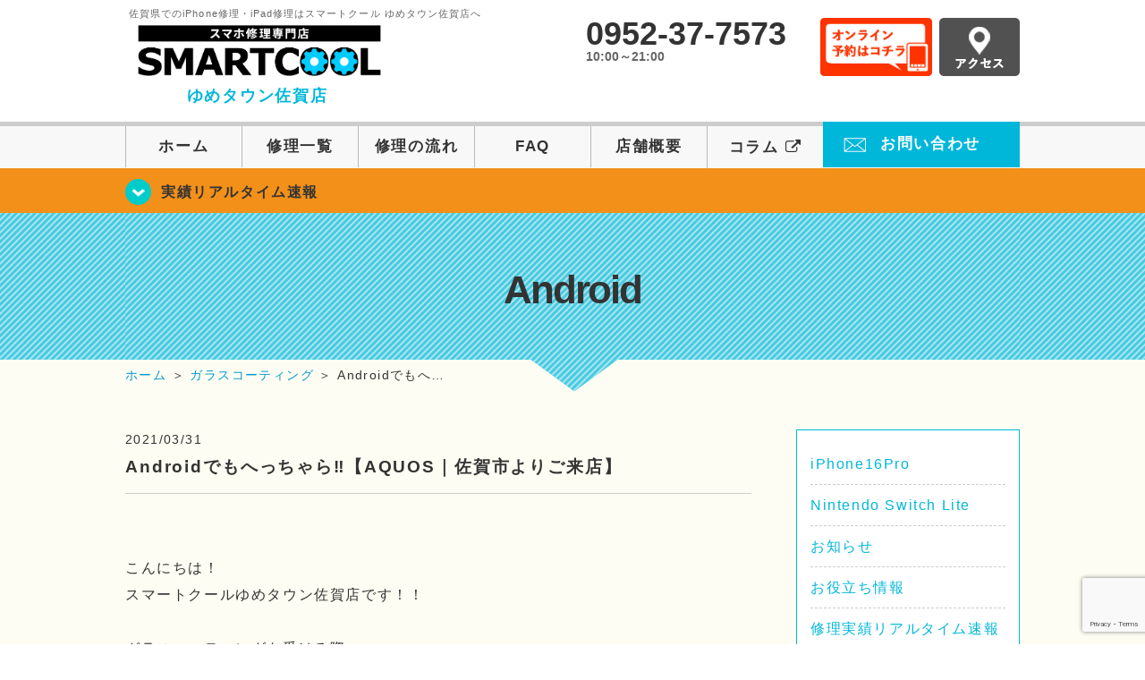

--- FILE ---
content_type: text/html; charset=UTF-8
request_url: https://smartcool-saga.com/android/7442
body_size: 14846
content:
<!DOCTYPE HTML>
<html lang="ja">

<head>
  <!-- メタエリアここから -->
  <meta charset="UTF-8">
      <meta name="viewport" content="width=1110" />
    <!-- メタエリアここまで -->

  <!--ファビコン・ウェブクリップ　ここから-->
  <meta property="og:image" content="https://smartcool-saga.com/wp-content/themes/smartcool-saga/images/common/share.png">
  <link rel="icon" type="image/x-icon" href="https://smartcool-saga.com/wp-content/themes/smartcool-saga/images/common/favicon.ico">
  <link rel="shortcut icon" href="https://smartcool-saga.com/wp-content/themes/smartcool-saga/images/common/favicon.ico">
  <link rel="apple-touch-icon" href="https://smartcool-saga.com/wp-content/themes/smartcool-saga/images/common/favicon.ico">
  <!--ファビコン・ウェブクリップ　ここまで-->

  <!-- スタイルシート読み込みここから -->
  <link rel="stylesheet" href="https://smartcool-saga.com/wp-content/themes/smartcool-saga/css/common.css">
  <link rel="stylesheet" href="https://smartcool-saga.com/wp-content/themes/smartcool-saga/css/layout.css">
  <link rel="stylesheet" href="https://smartcool-saga.com/wp-content/themes/smartcool-saga/css/parts.css">
  <link rel="stylesheet" href="https://smartcool-saga.com/wp-content/themes/smartcool-saga/css/font-awesome.min.css">
  <link rel="stylesheet" href="https://smartcool-saga.com/wp-content/themes/smartcool-saga/css/slider-pro.min.css">
  <link rel="stylesheet" href="https://smartcool-saga.com/wp-content/themes/smartcool-saga/css/price-table.css">
  <link rel="stylesheet" href="https://smartcool-saga.com/wp-content/themes/smartcool-saga/css/top-latest-info.css">
  <link rel="stylesheet" href="https://smartcool-saga.com/wp-content/themes/smartcool-saga/js/SlickNav/dist/slicknav.css" />
  <!-- スタイルシート読み込みここまで -->

  <!-- JS読み込みここから -->
  <script src="https://smartcool-saga.com/wp-content/themes/smartcool-saga/js/jquery-1.11.2.min.js"></script>
  <script src="https://smartcool-saga.com/wp-content/themes/smartcool-saga/js/setup.js"></script>
  <script src="https://smartcool-saga.com/wp-content/themes/smartcool-saga/js/jquery.sliderPro.min.js"></script>
  <script src="https://smartcool-saga.com/wp-content/themes/smartcool-saga/js/SlickNav/dist/jquery.slicknav.min.js"></script>
  <script src="https://smartcool-saga.com/wp-content/themes/smartcool-saga/js/footer-discount-banner.js"></script>
  <script src="https://smartcool-saga.com/wp-content/themes/smartcool-saga/js/header.js"></script>
  <script src="https://smartcool-saga.com/wp-content/themes/smartcool-saga/js/slider.js"></script>
  <!-- JS読み込みここまで -->

  <!--[if lt IE 9]（編集不可領域）-->
  <script src="https://smartcool-saga.com/wp-content/themes/smartcool-saga/js/html5shiv.js"></script>
  <script src="https://smartcool-saga.com/wp-content/themes/smartcool-saga/js/selectivizr.js"></script>
  <script src="https://smartcool-saga.com/wp-content/themes/smartcool-saga/js/respond.js"></script>
  <!-- [endif] -->
  <!-- Google tag (gtag.js) -->
<script async src="https://www.googletagmanager.com/gtag/js?id=G-7YKV413MSM"></script>
<script>
  window.dataLayer = window.dataLayer || [];
  function gtag(){dataLayer.push(arguments);}
  gtag('js', new Date());

  gtag('config', 'G-7YKV413MSM');
  gtag('config', 'UA-109489983-41');
</script>  <meta name='robots' content='index, follow, max-image-preview:large, max-snippet:-1, max-video-preview:-1' />
	<style>img:is([sizes="auto" i], [sizes^="auto," i]) { contain-intrinsic-size: 3000px 1500px }</style>
	
	<!-- This site is optimized with the Yoast SEO plugin v26.7 - https://yoast.com/wordpress/plugins/seo/ -->
	<title>Androidでもへっちゃら‼️【AQUOS｜佐賀市よりご来店】 | iPhone修理・iPad修理 スマートクール ゆめタウン佐賀店</title>
	<meta name="description" content="&nbsp; こんにちは！ スマートクールゆめタウン佐賀店です！！ &nbsp; ガラスコーティングを受ける際 「Androidでも大丈夫ですか？」" />
	<link rel="canonical" href="https://smartcool-saga.com/android/7442" />
	<meta property="og:locale" content="ja_JP" />
	<meta property="og:type" content="article" />
	<meta property="og:title" content="Androidでもへっちゃら‼️【AQUOS｜佐賀市よりご来店】 | iPhone修理・iPad修理 スマートクール ゆめタウン佐賀店" />
	<meta property="og:description" content="&nbsp; こんにちは！ スマートクールゆめタウン佐賀店です！！ &nbsp; ガラスコーティングを受ける際 「Androidでも大丈夫ですか？」" />
	<meta property="og:url" content="https://smartcool-saga.com/android/7442" />
	<meta property="og:site_name" content="iPhone修理・iPad修理 スマートクール ゆめタウン佐賀店" />
	<meta property="article:published_time" content="2021-03-31T07:25:44+00:00" />
	<meta property="og:image" content="https://smartcool-saga.com/wp-content/uploads/2021/03/4664ABE1-4994-462F-B1B5-ADFAE892D404-scaled.jpeg" />
	<meta property="og:image:width" content="2560" />
	<meta property="og:image:height" content="2560" />
	<meta property="og:image:type" content="image/jpeg" />
	<meta name="author" content="スマートクール ゆめタウン佐賀店" />
	<meta name="twitter:card" content="summary_large_image" />
	<meta name="twitter:label1" content="執筆者" />
	<meta name="twitter:data1" content="スマートクール ゆめタウン佐賀店" />
	<script type="application/ld+json" class="yoast-schema-graph">{"@context":"https://schema.org","@graph":[{"@type":"Article","@id":"https://smartcool-saga.com/android/7442#article","isPartOf":{"@id":"https://smartcool-saga.com/android/7442"},"author":{"name":"スマートクール ゆめタウン佐賀店","@id":"https://smartcool-saga.com/#/schema/person/10f98ed9b65e98f8c01ee3c841a5e751"},"headline":"Androidでもへっちゃら‼️【AQUOS｜佐賀市よりご来店】","datePublished":"2021-03-31T07:25:44+00:00","mainEntityOfPage":{"@id":"https://smartcool-saga.com/android/7442"},"wordCount":31,"image":{"@id":"https://smartcool-saga.com/android/7442#primaryimage"},"thumbnailUrl":"https://smartcool-saga.com/wp-content/uploads/2021/03/4664ABE1-4994-462F-B1B5-ADFAE892D404-scaled.jpeg","articleSection":["Android","ガラスコーティング"],"inLanguage":"ja"},{"@type":"WebPage","@id":"https://smartcool-saga.com/android/7442","url":"https://smartcool-saga.com/android/7442","name":"Androidでもへっちゃら‼️【AQUOS｜佐賀市よりご来店】 | iPhone修理・iPad修理 スマートクール ゆめタウン佐賀店","isPartOf":{"@id":"https://smartcool-saga.com/#website"},"primaryImageOfPage":{"@id":"https://smartcool-saga.com/android/7442#primaryimage"},"image":{"@id":"https://smartcool-saga.com/android/7442#primaryimage"},"thumbnailUrl":"https://smartcool-saga.com/wp-content/uploads/2021/03/4664ABE1-4994-462F-B1B5-ADFAE892D404-scaled.jpeg","datePublished":"2021-03-31T07:25:44+00:00","author":{"@id":"https://smartcool-saga.com/#/schema/person/10f98ed9b65e98f8c01ee3c841a5e751"},"description":"&nbsp; こんにちは！ スマートクールゆめタウン佐賀店です！！ &nbsp; ガラスコーティングを受ける際 「Androidでも大丈夫ですか？」","inLanguage":"ja","potentialAction":[{"@type":"ReadAction","target":["https://smartcool-saga.com/android/7442"]}]},{"@type":"ImageObject","inLanguage":"ja","@id":"https://smartcool-saga.com/android/7442#primaryimage","url":"https://smartcool-saga.com/wp-content/uploads/2021/03/4664ABE1-4994-462F-B1B5-ADFAE892D404-scaled.jpeg","contentUrl":"https://smartcool-saga.com/wp-content/uploads/2021/03/4664ABE1-4994-462F-B1B5-ADFAE892D404-scaled.jpeg","width":2560,"height":2560},{"@type":"WebSite","@id":"https://smartcool-saga.com/#website","url":"https://smartcool-saga.com/","name":"iPhone修理・iPad修理 スマートクール ゆめタウン佐賀店","description":"iPhone修理・iPad修理ならスマートクール ゆめタウン佐賀店","potentialAction":[{"@type":"SearchAction","target":{"@type":"EntryPoint","urlTemplate":"https://smartcool-saga.com/?s={search_term_string}"},"query-input":{"@type":"PropertyValueSpecification","valueRequired":true,"valueName":"search_term_string"}}],"inLanguage":"ja"},{"@type":"Person","@id":"https://smartcool-saga.com/#/schema/person/10f98ed9b65e98f8c01ee3c841a5e751","name":"スマートクール ゆめタウン佐賀店","image":{"@type":"ImageObject","inLanguage":"ja","@id":"https://smartcool-saga.com/#/schema/person/image/","url":"https://secure.gravatar.com/avatar/02a5fe2ccdf84097f859eace88ac5d6d7274f9505b56327d0dcebd01171afc95?s=96&d=mm&r=g","contentUrl":"https://secure.gravatar.com/avatar/02a5fe2ccdf84097f859eace88ac5d6d7274f9505b56327d0dcebd01171afc95?s=96&d=mm&r=g","caption":"スマートクール ゆめタウン佐賀店"},"url":"https://smartcool-saga.com/author/sc_staff_y-saga"}]}</script>
	<!-- / Yoast SEO plugin. -->


<link rel='dns-prefetch' href='//stats.wp.com' />
<link rel='dns-prefetch' href='//widgets.wp.com' />
<link rel='dns-prefetch' href='//s0.wp.com' />
<link rel='dns-prefetch' href='//0.gravatar.com' />
<link rel='dns-prefetch' href='//1.gravatar.com' />
<link rel='dns-prefetch' href='//2.gravatar.com' />
<script type="text/javascript">
/* <![CDATA[ */
window._wpemojiSettings = {"baseUrl":"https:\/\/s.w.org\/images\/core\/emoji\/16.0.1\/72x72\/","ext":".png","svgUrl":"https:\/\/s.w.org\/images\/core\/emoji\/16.0.1\/svg\/","svgExt":".svg","source":{"concatemoji":"https:\/\/smartcool-saga.com\/wp-includes\/js\/wp-emoji-release.min.js?ver=6.8.3"}};
/*! This file is auto-generated */
!function(s,n){var o,i,e;function c(e){try{var t={supportTests:e,timestamp:(new Date).valueOf()};sessionStorage.setItem(o,JSON.stringify(t))}catch(e){}}function p(e,t,n){e.clearRect(0,0,e.canvas.width,e.canvas.height),e.fillText(t,0,0);var t=new Uint32Array(e.getImageData(0,0,e.canvas.width,e.canvas.height).data),a=(e.clearRect(0,0,e.canvas.width,e.canvas.height),e.fillText(n,0,0),new Uint32Array(e.getImageData(0,0,e.canvas.width,e.canvas.height).data));return t.every(function(e,t){return e===a[t]})}function u(e,t){e.clearRect(0,0,e.canvas.width,e.canvas.height),e.fillText(t,0,0);for(var n=e.getImageData(16,16,1,1),a=0;a<n.data.length;a++)if(0!==n.data[a])return!1;return!0}function f(e,t,n,a){switch(t){case"flag":return n(e,"\ud83c\udff3\ufe0f\u200d\u26a7\ufe0f","\ud83c\udff3\ufe0f\u200b\u26a7\ufe0f")?!1:!n(e,"\ud83c\udde8\ud83c\uddf6","\ud83c\udde8\u200b\ud83c\uddf6")&&!n(e,"\ud83c\udff4\udb40\udc67\udb40\udc62\udb40\udc65\udb40\udc6e\udb40\udc67\udb40\udc7f","\ud83c\udff4\u200b\udb40\udc67\u200b\udb40\udc62\u200b\udb40\udc65\u200b\udb40\udc6e\u200b\udb40\udc67\u200b\udb40\udc7f");case"emoji":return!a(e,"\ud83e\udedf")}return!1}function g(e,t,n,a){var r="undefined"!=typeof WorkerGlobalScope&&self instanceof WorkerGlobalScope?new OffscreenCanvas(300,150):s.createElement("canvas"),o=r.getContext("2d",{willReadFrequently:!0}),i=(o.textBaseline="top",o.font="600 32px Arial",{});return e.forEach(function(e){i[e]=t(o,e,n,a)}),i}function t(e){var t=s.createElement("script");t.src=e,t.defer=!0,s.head.appendChild(t)}"undefined"!=typeof Promise&&(o="wpEmojiSettingsSupports",i=["flag","emoji"],n.supports={everything:!0,everythingExceptFlag:!0},e=new Promise(function(e){s.addEventListener("DOMContentLoaded",e,{once:!0})}),new Promise(function(t){var n=function(){try{var e=JSON.parse(sessionStorage.getItem(o));if("object"==typeof e&&"number"==typeof e.timestamp&&(new Date).valueOf()<e.timestamp+604800&&"object"==typeof e.supportTests)return e.supportTests}catch(e){}return null}();if(!n){if("undefined"!=typeof Worker&&"undefined"!=typeof OffscreenCanvas&&"undefined"!=typeof URL&&URL.createObjectURL&&"undefined"!=typeof Blob)try{var e="postMessage("+g.toString()+"("+[JSON.stringify(i),f.toString(),p.toString(),u.toString()].join(",")+"));",a=new Blob([e],{type:"text/javascript"}),r=new Worker(URL.createObjectURL(a),{name:"wpTestEmojiSupports"});return void(r.onmessage=function(e){c(n=e.data),r.terminate(),t(n)})}catch(e){}c(n=g(i,f,p,u))}t(n)}).then(function(e){for(var t in e)n.supports[t]=e[t],n.supports.everything=n.supports.everything&&n.supports[t],"flag"!==t&&(n.supports.everythingExceptFlag=n.supports.everythingExceptFlag&&n.supports[t]);n.supports.everythingExceptFlag=n.supports.everythingExceptFlag&&!n.supports.flag,n.DOMReady=!1,n.readyCallback=function(){n.DOMReady=!0}}).then(function(){return e}).then(function(){var e;n.supports.everything||(n.readyCallback(),(e=n.source||{}).concatemoji?t(e.concatemoji):e.wpemoji&&e.twemoji&&(t(e.twemoji),t(e.wpemoji)))}))}((window,document),window._wpemojiSettings);
/* ]]> */
</script>
<link rel='stylesheet' id='jetpack_related-posts-css' href='https://smartcool-saga.com/wp-content/plugins/jetpack/modules/related-posts/related-posts.css?ver=' type='text/css' media='all' />
<style id='wp-emoji-styles-inline-css' type='text/css'>

	img.wp-smiley, img.emoji {
		display: inline !important;
		border: none !important;
		box-shadow: none !important;
		height: 1em !important;
		width: 1em !important;
		margin: 0 0.07em !important;
		vertical-align: -0.1em !important;
		background: none !important;
		padding: 0 !important;
	}
</style>
<link rel='stylesheet' id='wp-block-library-css' href='https://smartcool-saga.com/wp-includes/css/dist/block-library/style.min.css?ver=' type='text/css' media='all' />
<style id='classic-theme-styles-inline-css' type='text/css'>
/*! This file is auto-generated */
.wp-block-button__link{color:#fff;background-color:#32373c;border-radius:9999px;box-shadow:none;text-decoration:none;padding:calc(.667em + 2px) calc(1.333em + 2px);font-size:1.125em}.wp-block-file__button{background:#32373c;color:#fff;text-decoration:none}
</style>
<link rel='stylesheet' id='mediaelement-css' href='https://smartcool-saga.com/wp-includes/js/mediaelement/mediaelementplayer-legacy.min.css?ver=' type='text/css' media='all' />
<link rel='stylesheet' id='wp-mediaelement-css' href='https://smartcool-saga.com/wp-includes/js/mediaelement/wp-mediaelement.min.css?ver=' type='text/css' media='all' />
<style id='jetpack-sharing-buttons-style-inline-css' type='text/css'>
.jetpack-sharing-buttons__services-list{display:flex;flex-direction:row;flex-wrap:wrap;gap:0;list-style-type:none;margin:5px;padding:0}.jetpack-sharing-buttons__services-list.has-small-icon-size{font-size:12px}.jetpack-sharing-buttons__services-list.has-normal-icon-size{font-size:16px}.jetpack-sharing-buttons__services-list.has-large-icon-size{font-size:24px}.jetpack-sharing-buttons__services-list.has-huge-icon-size{font-size:36px}@media print{.jetpack-sharing-buttons__services-list{display:none!important}}.editor-styles-wrapper .wp-block-jetpack-sharing-buttons{gap:0;padding-inline-start:0}ul.jetpack-sharing-buttons__services-list.has-background{padding:1.25em 2.375em}
</style>
<style id='global-styles-inline-css' type='text/css'>
:root{--wp--preset--aspect-ratio--square: 1;--wp--preset--aspect-ratio--4-3: 4/3;--wp--preset--aspect-ratio--3-4: 3/4;--wp--preset--aspect-ratio--3-2: 3/2;--wp--preset--aspect-ratio--2-3: 2/3;--wp--preset--aspect-ratio--16-9: 16/9;--wp--preset--aspect-ratio--9-16: 9/16;--wp--preset--color--black: #000000;--wp--preset--color--cyan-bluish-gray: #abb8c3;--wp--preset--color--white: #ffffff;--wp--preset--color--pale-pink: #f78da7;--wp--preset--color--vivid-red: #cf2e2e;--wp--preset--color--luminous-vivid-orange: #ff6900;--wp--preset--color--luminous-vivid-amber: #fcb900;--wp--preset--color--light-green-cyan: #7bdcb5;--wp--preset--color--vivid-green-cyan: #00d084;--wp--preset--color--pale-cyan-blue: #8ed1fc;--wp--preset--color--vivid-cyan-blue: #0693e3;--wp--preset--color--vivid-purple: #9b51e0;--wp--preset--gradient--vivid-cyan-blue-to-vivid-purple: linear-gradient(135deg,rgba(6,147,227,1) 0%,rgb(155,81,224) 100%);--wp--preset--gradient--light-green-cyan-to-vivid-green-cyan: linear-gradient(135deg,rgb(122,220,180) 0%,rgb(0,208,130) 100%);--wp--preset--gradient--luminous-vivid-amber-to-luminous-vivid-orange: linear-gradient(135deg,rgba(252,185,0,1) 0%,rgba(255,105,0,1) 100%);--wp--preset--gradient--luminous-vivid-orange-to-vivid-red: linear-gradient(135deg,rgba(255,105,0,1) 0%,rgb(207,46,46) 100%);--wp--preset--gradient--very-light-gray-to-cyan-bluish-gray: linear-gradient(135deg,rgb(238,238,238) 0%,rgb(169,184,195) 100%);--wp--preset--gradient--cool-to-warm-spectrum: linear-gradient(135deg,rgb(74,234,220) 0%,rgb(151,120,209) 20%,rgb(207,42,186) 40%,rgb(238,44,130) 60%,rgb(251,105,98) 80%,rgb(254,248,76) 100%);--wp--preset--gradient--blush-light-purple: linear-gradient(135deg,rgb(255,206,236) 0%,rgb(152,150,240) 100%);--wp--preset--gradient--blush-bordeaux: linear-gradient(135deg,rgb(254,205,165) 0%,rgb(254,45,45) 50%,rgb(107,0,62) 100%);--wp--preset--gradient--luminous-dusk: linear-gradient(135deg,rgb(255,203,112) 0%,rgb(199,81,192) 50%,rgb(65,88,208) 100%);--wp--preset--gradient--pale-ocean: linear-gradient(135deg,rgb(255,245,203) 0%,rgb(182,227,212) 50%,rgb(51,167,181) 100%);--wp--preset--gradient--electric-grass: linear-gradient(135deg,rgb(202,248,128) 0%,rgb(113,206,126) 100%);--wp--preset--gradient--midnight: linear-gradient(135deg,rgb(2,3,129) 0%,rgb(40,116,252) 100%);--wp--preset--font-size--small: 13px;--wp--preset--font-size--medium: 20px;--wp--preset--font-size--large: 36px;--wp--preset--font-size--x-large: 42px;--wp--preset--spacing--20: 0.44rem;--wp--preset--spacing--30: 0.67rem;--wp--preset--spacing--40: 1rem;--wp--preset--spacing--50: 1.5rem;--wp--preset--spacing--60: 2.25rem;--wp--preset--spacing--70: 3.38rem;--wp--preset--spacing--80: 5.06rem;--wp--preset--shadow--natural: 6px 6px 9px rgba(0, 0, 0, 0.2);--wp--preset--shadow--deep: 12px 12px 50px rgba(0, 0, 0, 0.4);--wp--preset--shadow--sharp: 6px 6px 0px rgba(0, 0, 0, 0.2);--wp--preset--shadow--outlined: 6px 6px 0px -3px rgba(255, 255, 255, 1), 6px 6px rgba(0, 0, 0, 1);--wp--preset--shadow--crisp: 6px 6px 0px rgba(0, 0, 0, 1);}:where(.is-layout-flex){gap: 0.5em;}:where(.is-layout-grid){gap: 0.5em;}body .is-layout-flex{display: flex;}.is-layout-flex{flex-wrap: wrap;align-items: center;}.is-layout-flex > :is(*, div){margin: 0;}body .is-layout-grid{display: grid;}.is-layout-grid > :is(*, div){margin: 0;}:where(.wp-block-columns.is-layout-flex){gap: 2em;}:where(.wp-block-columns.is-layout-grid){gap: 2em;}:where(.wp-block-post-template.is-layout-flex){gap: 1.25em;}:where(.wp-block-post-template.is-layout-grid){gap: 1.25em;}.has-black-color{color: var(--wp--preset--color--black) !important;}.has-cyan-bluish-gray-color{color: var(--wp--preset--color--cyan-bluish-gray) !important;}.has-white-color{color: var(--wp--preset--color--white) !important;}.has-pale-pink-color{color: var(--wp--preset--color--pale-pink) !important;}.has-vivid-red-color{color: var(--wp--preset--color--vivid-red) !important;}.has-luminous-vivid-orange-color{color: var(--wp--preset--color--luminous-vivid-orange) !important;}.has-luminous-vivid-amber-color{color: var(--wp--preset--color--luminous-vivid-amber) !important;}.has-light-green-cyan-color{color: var(--wp--preset--color--light-green-cyan) !important;}.has-vivid-green-cyan-color{color: var(--wp--preset--color--vivid-green-cyan) !important;}.has-pale-cyan-blue-color{color: var(--wp--preset--color--pale-cyan-blue) !important;}.has-vivid-cyan-blue-color{color: var(--wp--preset--color--vivid-cyan-blue) !important;}.has-vivid-purple-color{color: var(--wp--preset--color--vivid-purple) !important;}.has-black-background-color{background-color: var(--wp--preset--color--black) !important;}.has-cyan-bluish-gray-background-color{background-color: var(--wp--preset--color--cyan-bluish-gray) !important;}.has-white-background-color{background-color: var(--wp--preset--color--white) !important;}.has-pale-pink-background-color{background-color: var(--wp--preset--color--pale-pink) !important;}.has-vivid-red-background-color{background-color: var(--wp--preset--color--vivid-red) !important;}.has-luminous-vivid-orange-background-color{background-color: var(--wp--preset--color--luminous-vivid-orange) !important;}.has-luminous-vivid-amber-background-color{background-color: var(--wp--preset--color--luminous-vivid-amber) !important;}.has-light-green-cyan-background-color{background-color: var(--wp--preset--color--light-green-cyan) !important;}.has-vivid-green-cyan-background-color{background-color: var(--wp--preset--color--vivid-green-cyan) !important;}.has-pale-cyan-blue-background-color{background-color: var(--wp--preset--color--pale-cyan-blue) !important;}.has-vivid-cyan-blue-background-color{background-color: var(--wp--preset--color--vivid-cyan-blue) !important;}.has-vivid-purple-background-color{background-color: var(--wp--preset--color--vivid-purple) !important;}.has-black-border-color{border-color: var(--wp--preset--color--black) !important;}.has-cyan-bluish-gray-border-color{border-color: var(--wp--preset--color--cyan-bluish-gray) !important;}.has-white-border-color{border-color: var(--wp--preset--color--white) !important;}.has-pale-pink-border-color{border-color: var(--wp--preset--color--pale-pink) !important;}.has-vivid-red-border-color{border-color: var(--wp--preset--color--vivid-red) !important;}.has-luminous-vivid-orange-border-color{border-color: var(--wp--preset--color--luminous-vivid-orange) !important;}.has-luminous-vivid-amber-border-color{border-color: var(--wp--preset--color--luminous-vivid-amber) !important;}.has-light-green-cyan-border-color{border-color: var(--wp--preset--color--light-green-cyan) !important;}.has-vivid-green-cyan-border-color{border-color: var(--wp--preset--color--vivid-green-cyan) !important;}.has-pale-cyan-blue-border-color{border-color: var(--wp--preset--color--pale-cyan-blue) !important;}.has-vivid-cyan-blue-border-color{border-color: var(--wp--preset--color--vivid-cyan-blue) !important;}.has-vivid-purple-border-color{border-color: var(--wp--preset--color--vivid-purple) !important;}.has-vivid-cyan-blue-to-vivid-purple-gradient-background{background: var(--wp--preset--gradient--vivid-cyan-blue-to-vivid-purple) !important;}.has-light-green-cyan-to-vivid-green-cyan-gradient-background{background: var(--wp--preset--gradient--light-green-cyan-to-vivid-green-cyan) !important;}.has-luminous-vivid-amber-to-luminous-vivid-orange-gradient-background{background: var(--wp--preset--gradient--luminous-vivid-amber-to-luminous-vivid-orange) !important;}.has-luminous-vivid-orange-to-vivid-red-gradient-background{background: var(--wp--preset--gradient--luminous-vivid-orange-to-vivid-red) !important;}.has-very-light-gray-to-cyan-bluish-gray-gradient-background{background: var(--wp--preset--gradient--very-light-gray-to-cyan-bluish-gray) !important;}.has-cool-to-warm-spectrum-gradient-background{background: var(--wp--preset--gradient--cool-to-warm-spectrum) !important;}.has-blush-light-purple-gradient-background{background: var(--wp--preset--gradient--blush-light-purple) !important;}.has-blush-bordeaux-gradient-background{background: var(--wp--preset--gradient--blush-bordeaux) !important;}.has-luminous-dusk-gradient-background{background: var(--wp--preset--gradient--luminous-dusk) !important;}.has-pale-ocean-gradient-background{background: var(--wp--preset--gradient--pale-ocean) !important;}.has-electric-grass-gradient-background{background: var(--wp--preset--gradient--electric-grass) !important;}.has-midnight-gradient-background{background: var(--wp--preset--gradient--midnight) !important;}.has-small-font-size{font-size: var(--wp--preset--font-size--small) !important;}.has-medium-font-size{font-size: var(--wp--preset--font-size--medium) !important;}.has-large-font-size{font-size: var(--wp--preset--font-size--large) !important;}.has-x-large-font-size{font-size: var(--wp--preset--font-size--x-large) !important;}
:where(.wp-block-post-template.is-layout-flex){gap: 1.25em;}:where(.wp-block-post-template.is-layout-grid){gap: 1.25em;}
:where(.wp-block-columns.is-layout-flex){gap: 2em;}:where(.wp-block-columns.is-layout-grid){gap: 2em;}
:root :where(.wp-block-pullquote){font-size: 1.5em;line-height: 1.6;}
</style>
<link rel='stylesheet' id='contact-form-7-css' href='https://smartcool-saga.com/wp-content/plugins/contact-form-7/includes/css/styles.css?ver=' type='text/css' media='all' />
<link rel='stylesheet' id='ez-toc-css' href='https://smartcool-saga.com/wp-content/plugins/easy-table-of-contents/assets/css/screen.min.css?ver=' type='text/css' media='all' />
<style id='ez-toc-inline-css' type='text/css'>
div#ez-toc-container .ez-toc-title {font-size: 120%;}div#ez-toc-container .ez-toc-title {font-weight: 500;}div#ez-toc-container ul li , div#ez-toc-container ul li a {font-size: 95%;}div#ez-toc-container ul li , div#ez-toc-container ul li a {font-weight: 500;}div#ez-toc-container nav ul ul li {font-size: 90%;}.ez-toc-box-title {font-weight: bold; margin-bottom: 10px; text-align: center; text-transform: uppercase; letter-spacing: 1px; color: #666; padding-bottom: 5px;position:absolute;top:-4%;left:5%;background-color: inherit;transition: top 0.3s ease;}.ez-toc-box-title.toc-closed {top:-25%;}
.ez-toc-container-direction {direction: ltr;}.ez-toc-counter ul{counter-reset: item ;}.ez-toc-counter nav ul li a::before {content: counters(item, '.', decimal) '. ';display: inline-block;counter-increment: item;flex-grow: 0;flex-shrink: 0;margin-right: .2em; float: left; }.ez-toc-widget-direction {direction: ltr;}.ez-toc-widget-container ul{counter-reset: item ;}.ez-toc-widget-container nav ul li a::before {content: counters(item, '.', decimal) '. ';display: inline-block;counter-increment: item;flex-grow: 0;flex-shrink: 0;margin-right: .2em; float: left; }
</style>
<link rel='stylesheet' id='jetpack_likes-css' href='https://smartcool-saga.com/wp-content/plugins/jetpack/modules/likes/style.css?ver=' type='text/css' media='all' />
<link rel='stylesheet' id='wp-pagenavi-css' href='https://smartcool-saga.com/wp-content/plugins/wp-pagenavi/pagenavi-css.css?ver=' type='text/css' media='all' />
<link rel='stylesheet' id='sharedaddy-css' href='https://smartcool-saga.com/wp-content/plugins/jetpack/modules/sharedaddy/sharing.css?ver=' type='text/css' media='all' />
<link rel='stylesheet' id='social-logos-css' href='https://smartcool-saga.com/wp-content/plugins/jetpack/_inc/social-logos/social-logos.min.css?ver=' type='text/css' media='all' />
<script type="text/javascript" id="jetpack_related-posts-js-extra">
/* <![CDATA[ */
var related_posts_js_options = {"post_heading":"h4"};
/* ]]> */
</script>
<script type="text/javascript" src="https://smartcool-saga.com/wp-content/plugins/jetpack/_inc/build/related-posts/related-posts.min.js?ver=20240116" id="jetpack_related-posts-js"></script>
<script type="text/javascript" src="https://smartcool-saga.com/wp-includes/js/jquery/jquery.min.js?ver=3.7.1" id="jquery-core-js"></script>
<script type="text/javascript" src="https://smartcool-saga.com/wp-includes/js/jquery/jquery-migrate.min.js?ver=3.4.1" id="jquery-migrate-js"></script>
<link rel="https://api.w.org/" href="https://smartcool-saga.com/wp-json/" /><link rel="alternate" title="JSON" type="application/json" href="https://smartcool-saga.com/wp-json/wp/v2/posts/7442" /><link rel="EditURI" type="application/rsd+xml" title="RSD" href="https://smartcool-saga.com/xmlrpc.php?rsd" />
<meta name="generator" content="WordPress 6.8.3" />
<link rel='shortlink' href='https://smartcool-saga.com/?p=7442' />
<link rel="alternate" title="oEmbed (JSON)" type="application/json+oembed" href="https://smartcool-saga.com/wp-json/oembed/1.0/embed?url=https%3A%2F%2Fsmartcool-saga.com%2Fandroid%2F7442" />
<link rel="alternate" title="oEmbed (XML)" type="text/xml+oembed" href="https://smartcool-saga.com/wp-json/oembed/1.0/embed?url=https%3A%2F%2Fsmartcool-saga.com%2Fandroid%2F7442&#038;format=xml" />
	<style>img#wpstats{display:none}</style>
		<script type="application/ld+json">{
    "@context": "http://schema.org",
    "@type": "Article",
    "headline": "Androidでもへっちゃら‼️【AQUOS｜佐賀市よりご来店】",
    "author": {
        "@type": "Person",
        "name": "スマートクール ゆめタウン佐賀店"
    },
    "datePublished": "2021-03-31",
    "dateModified": "2021-03-31",
    "articleSection": [
        "Android",
        "ガラスコーティング"
    ],
    "url": "https://smartcool-saga.com/android/7442",
    "mainEntityOfPage": {
        "@type": "WebPage",
        "@id": "https://smartcool-saga.com/android/7442"
    },
    "publisher": {
        "@type": "Organization",
        "name": "iPhone修理・iPad修理 スマートクール ゆめタウン佐賀店",
        "logo": {
            "@type": "ImageObject",
            "url": "https://smartcool-saga.com/wp-content/themes/smartcool-single/images/common/img_logo.png"
        }
    },
    "image": [
        {
            "@type": "ImageObject",
            "url": "https://smartcool-saga.com/wp-content/uploads/2021/03/4664ABE1-4994-462F-B1B5-ADFAE892D404-300x300.jpeg",
            "width": "300",
            "height": "300"
        }
    ]
}</script>
<style type="text/css">.recentcomments a{display:inline !important;padding:0 !important;margin:0 !important;}</style><!-- 必須テンプレートタグ -->
</head>

<body>
  <article id="conbox">
    <header id="header">
      <div class="header-inner clearfix">
        <div class="header-logo-box">
          <a href="https://smartcool-saga.com/">
                          <p class="header-logo-txt"><span>佐賀県でのiPhone修理・iPad修理はスマートクール ゆめタウン佐賀店へ</span>
                <img class="header-logo-image" src="https://smartcool-saga.com/wp-content/themes/smartcool-saga/images/common/img_logo_pc.png" width="300" height="63" alt="スマートクール ゆめタウン佐賀店" />
                <p class="header-logo-shop-name">ゆめタウン佐賀店</p>
              </p>
                      </a>
        </div>
        <!-- /logo-box -->

        <!-- infoここから -->
        <div class="header-info-box clearfix">

          <div class="header-tel-box">
            <p class="header-tel">0952-37-7573</p>
            <p class="header-time">10:00～21:00</p>
            <!-- <p class="header-time-temporary"></p> -->
          </div>

          <div class="header-info-btn-box">
            <div class="header-info-btn01">
              <a href="https://select-type.com/rsv/?id=HDJ78zkhCBg&c_id=126194&w_flg=1" target="blank"><img src="https://smartcool-saga.com/wp-content/themes/smartcool-saga/images/common/btn_reserve.jpg" width="125" height="65" alt="オンライン予約はコチラ" /></a>
            </div>
            <div class="header-info-btn02">
              <a href="https://smartcool-saga.com/about#access"><img src="https://smartcool-saga.com/wp-content/themes/smartcool-saga/images/top/btn_access.gif" width="90" height="65" alt="アクセス" /></a>
            </div>
          </div>

        </div>
      </div>
      <!-- infoここまで -->

      <!-- スマホ用ナビここから -->
      <!-- SP MENU -->
      <div class="menu-overlay"></div>
      <!-- メニュー／電話／ネット予約 -->

      <!-- ナビゲーションボタン -->
      <div class="bottom-nav">
        <a href="#" class="bottom-nav-item js-menu-toggle">メニュー</a>
        <a href="#" class="bottom-nav-item js-tel-toggle">電話</a>
        <a href="#" class="bottom-nav-item js-reserve-toggle">ネット予約</a>
      </div>

      <!-- メニュー -->
      <div class="sp-fixed-header">
        <div class="menu main-menu">
          <div class="menu-list">
            <a href="https://smartcool-saga.com/">ホーム</a><br>
            <a href="https://smartcool-saga.com/repair">修理一覧</a><br>
            <a href="https://smartcool-saga.com/flow">修理の流れ</a><br>
            <a href="https://smartcool-saga.com/faq">FAQ</a><br>
            <a href="https://smartcool-saga.com/about">店舗概要</a><br>
            <a href="https://smartcool-group.com/media" target="_blank">
              コラム <i class="fa fa-external-link" aria-hidden="true"></i>
            </a><br>
            <a href="https://smartcool-saga.com/contact">お問い合わせ</a><br>
          </div>
        </div>
      </div>

      <!-- 電話メニュー -->
      <div class="sp-fixed-header">
        <div class="menu tell-menu">
          <div class="menu-list">
            <a href="tel:0952-37-7573"><i class="fa fa-phone"></i> ゆめタウン佐賀店</a>
          </div>
        </div>
      </div>


      <!-- ネット予約メニュー -->
      <div class="sp-fixed-header">
        <div class="menu reserve-menu">
          <div class="menu-list">
            <a href="https://select-type.com/rsv/?id=HDJ78zkhCBg&c_id=126194&w_flg=1"><i class="fa fa-calendar"></i>ゆめタウン佐賀店</a>
          </div>
        </div>
      </div>
      <!-- スマホ用ナビここまで -->
      <!-- PC用ナビここから -->
      <nav>
        <ul id="globalnav">
          <li><a href="https://smartcool-saga.com/">ホーム</a></li>
          <li><a href="https://smartcool-saga.com/repair">修理一覧</a></li>
          <li><a href="https://smartcool-saga.com/flow">修理の流れ</a></li>
          <li><a href="https://smartcool-saga.com/faq">FAQ</a></li>
          <li><a href="https://smartcool-saga.com/about">店舗概要</a></li>
          <li><a href="https://smartcool-group.com/media" target="_blank">コラム <i class="fa fa-external-link" aria-hidden="true" style="font-size: inherit;padding: 0;"></i></a></li>
          <li class="header-contact"><a href="https://smartcool-saga.com/contact">お問い合わせ</a></li>
        </ul>
        <!-- PC用ナビここまで -->
      </nav>
    </header>

    <!-- トップページメインイメージここから -->
          <section class="bg-top-eyecatch mb0">
        <div class="bg-eyecatch01">
          <div class="contents">
            <p class="campaign-info"><a href="https://smartcool-saga.com/realtime">実績リアルタイム速報</a></p>
          </div>
        </div>
      </section>

      <div class="img-sub">
                  <p>
            Android          </p>
              </div><!-- /img-main-sub -->
        <!-- 下層メインイメージここまで -->

    <div id="wrapper">
      <!-- パンくずここから -->
              <div id="breadcrumbs" ><ul><li class="breadcrumb-top" itemscope itemtype="http://data-vocabulary.org/Breadcrumb"><a href="https://smartcool-saga.com/" itemprop="url"><span itemprop="title">ホーム</span></a></li><li>&nbsp;＞&nbsp;</li><li itemscope itemtype="http://data-vocabulary.org/Breadcrumb"><a href="https://smartcool-saga.com/cat-coating" itemprop="url"><span itemprop="title">ガラスコーティング</span></a></li><li>&nbsp;＞&nbsp;</li><li>Androidでもへ…</li></ul></div>            <!-- パンくずここまで -->

<section>
  <div class="contents">
    <div class="contents-main">
                <p class="post-date">2021/03/31</p>
          <h1 class="post-title"><a href="https://smartcool-saga.com/android/7442">Androidでもへっちゃら‼️【AQUOS｜佐賀市よりご来店】</a></h1>
          <div class="single-post-content">
            <p>&nbsp;</p>
<p>こんにちは！</p>
<p>スマートクールゆめタウン佐賀店です！！</p>
<p>&nbsp;</p>
<p>ガラスコーティングを受ける際</p>
<p>「Androidでも大丈夫ですか？」</p>
<p>とよく聞かれます。</p>
<p>&nbsp;</p>
<p>当店がiPhone修理専門店だからなのでしょうか？</p>
<p>&nbsp;</p>
<p>ガラスコーティングでしたらAndroidでもタブレット端末でも</p>
<p>何ならスマートフォン以外にも</p>
<p>バッグや指輪、ピアスなどのアクセサリーにも！</p>
<p>また、バッグだけに限らず</p>
<p>財布やポーチなどの革製品にも施工出来ます！！</p>
<p>&nbsp;</p>
<p>気になった方はお気軽にお声がけください✨</p>
<p>&nbsp;</p>
<p><img fetchpriority="high" decoding="async" src="https://smartcool-saga.com/wp-content/uploads/2021/03/4664ABE1-4994-462F-B1B5-ADFAE892D404-300x300.jpeg" alt="" width="300" height="300" class="alignnone size-medium wp-image-7443" /></p>
<p>&nbsp;</p>
<p>ご依頼頂いたAQUOSも</p>
<p>こんなにピカピカになりました✨</p>
<p>&nbsp;</p>
<p>〜＊〜＊〜＊〜＊〜＊〜＊〜＊〜＊〜＊〜</p>
<p>&nbsp;</p>
<p>iPhone5シリーズからiPhoneSE2（第二世代）の最新端末まで</p>
<p>即日修理・データそのまま・最短20分から修理を承っております！</p>
<p>&nbsp;</p>
<p>android端末の修理も機種によっては可能ですのでお問い合わせください。</p>
<p>&nbsp;</p>
<p>初めての方も安心保証期間を設けております！！</p>
<p>・画面修理　☞　3ヶ月</p>
<p>・バッテリー交換　☞　1週間</p>
<p>・小物パーツ修理　☞　1ヶ月</p>
<p>※事前動作確認が出来た端末に限ります。</p>
<p>&nbsp;</p>
<p>■iPhoneが壊れた　→　<span style="color: #0000ff;"><a href="https://smartcool-saga.com/repair" style="color: #0000ff;">修理メニュー</a></span></p>
<p>■どうやって行くの？　→　<span style="color: #0000ff;"><a href="https://smartcool-saga.com/about#access" style="color: #0000ff;">アクセスはこちら</a></span></p>
<p>■最大3か月の修理保証　→　<a href="https://smartcool-saga.com/security/4591">保証について</a></p>
<p>■修理に関するお問い合わせ　→　<span style="color: #0000ff;"><a href="https://smartcool-saga.com/contact" style="color: #0000ff;">お問い合わせフォーム</a></span></p>
<p>■修理・コーティング予約　→　<span style="color: #0000ff;"><a href="https://select-type.com/rsv/?id=HDJ78zkhCBg&amp;c_id=126194&amp;w_flg=1" style="color: #0000ff;">予約専用フォーム</a></span></p>
<p>■塗る画面保護ってなに？　→　<span style="color: #0000ff;"><a href="https://smartcool-saga.com/cat-coating/6786" color:="" 0000ff="">コーティングについてはこちら</a></span></p>
<p>■登録修理業者ってなに？　→　<a href="https://smartcool-saga.com/touroku">総務省「登録修理業者」とは</a></p>
<p>■最大2,000円割引きって何？　→　<a href="https://smartcool-saga.com/blog/6555">割引について</a></p>
<p>&nbsp;</p>
<p><img decoding="async" src="https://smartcool-saga.com/wp-content/uploads/2020/12/181bc3a2a4df2a46c85b0fe7341382b8-300x169.png" alt="" width="300" height="169" class="alignnone size-medium wp-image-5816" /></p>
<p><span>スマートクール ゆめタウン佐賀店</span></p>
<p><span>〒849-0919 佐賀県佐賀市兵庫北5-14-1 ゆめタウン佐賀 2階</span></p>
<p><span>☎0952-37-7573　✉info@smartcool-saga.com</span></p>
<p><span>10:00～21:00　年中無休</span></p>
<div class="sharedaddy sd-sharing-enabled"><div class="robots-nocontent sd-block sd-social sd-social-icon-text sd-sharing"><h3 class="sd-title">共有:</h3><div class="sd-content"><ul><li class="share-facebook"><a rel="nofollow noopener noreferrer"
				data-shared="sharing-facebook-7442"
				class="share-facebook sd-button share-icon"
				href="https://smartcool-saga.com/android/7442?share=facebook"
				target="_blank"
				aria-labelledby="sharing-facebook-7442"
				>
				<span id="sharing-facebook-7442" hidden>Facebook で共有するにはクリックしてください (新しいウィンドウで開きます)</span>
				<span>Facebook</span>
			</a></li><li class="share-x"><a rel="nofollow noopener noreferrer"
				data-shared="sharing-x-7442"
				class="share-x sd-button share-icon"
				href="https://smartcool-saga.com/android/7442?share=x"
				target="_blank"
				aria-labelledby="sharing-x-7442"
				>
				<span id="sharing-x-7442" hidden>クリックして X で共有 (新しいウィンドウで開きます)</span>
				<span>X</span>
			</a></li><li class="share-end"></li></ul></div></div></div><div class='sharedaddy sd-block sd-like jetpack-likes-widget-wrapper jetpack-likes-widget-unloaded' id='like-post-wrapper-183844169-7442-696f1b3f5fe25' data-src='https://widgets.wp.com/likes/?ver=15.4#blog_id=183844169&amp;post_id=7442&amp;origin=smartcool-saga.com&amp;obj_id=183844169-7442-696f1b3f5fe25' data-name='like-post-frame-183844169-7442-696f1b3f5fe25' data-title='いいねまたはリブログ'><h3 class="sd-title">いいね:</h3><div class='likes-widget-placeholder post-likes-widget-placeholder' style='height: 55px;'><span class='button'><span>いいね</span></span> <span class="loading">読み込み中…</span></div><span class='sd-text-color'></span><a class='sd-link-color'></a></div>
<div id='jp-relatedposts' class='jp-relatedposts' >
	
</div>          </div>
          <div class="single-post-prev">
                        <a href="https://smartcool-saga.com/android"><img src="https://smartcool-saga.com/wp-content/themes/smartcool-saga/images/common/btn_prev.gif" />
            </a>
          </div>
          </div>
    <div id="sidebar">
  <section>
    <div class="news_category">

      <ul class="archive_list">
        	<li class="cat-item cat-item-94"><a href="https://smartcool-saga.com/iphone16pro">iPhone16Pro</a>
</li>
	<li class="cat-item cat-item-93"><a href="https://smartcool-saga.com/nintendo-switch-lite">Nintendo Switch Lite</a>
</li>
	<li class="cat-item cat-item-2"><a href="https://smartcool-saga.com/blog">お知らせ</a>
</li>
	<li class="cat-item cat-item-4"><a href="https://smartcool-saga.com/cat-tips">お役立ち情報</a>
</li>
	<li class="cat-item cat-item-3"><a href="https://smartcool-saga.com/realtime">修理実績リアルタイム速報</a>
</li>
	<li class="cat-item cat-item-6"><a href="https://smartcool-saga.com/iphone5">iPhone 5</a>
</li>
	<li class="cat-item cat-item-7"><a href="https://smartcool-saga.com/iphone5c">iPhone 5c</a>
</li>
	<li class="cat-item cat-item-8"><a href="https://smartcool-saga.com/iphone5s">iPhone 5s</a>
</li>
	<li class="cat-item cat-item-17"><a href="https://smartcool-saga.com/iphonese">iPhone SE</a>
</li>
	<li class="cat-item cat-item-9"><a href="https://smartcool-saga.com/iphone6">iPhone 6</a>
</li>
	<li class="cat-item cat-item-10"><a href="https://smartcool-saga.com/iphone6plus">iPhone 6 Plus</a>
</li>
	<li class="cat-item cat-item-11"><a href="https://smartcool-saga.com/iphone6s">iPhone 6s</a>
</li>
	<li class="cat-item cat-item-12"><a href="https://smartcool-saga.com/iphone6splus">iPhone 6s Plus</a>
</li>
	<li class="cat-item cat-item-13"><a href="https://smartcool-saga.com/iphone7">iPhone 7</a>
</li>
	<li class="cat-item cat-item-14"><a href="https://smartcool-saga.com/iphone7plus">iPhone 7 Plus</a>
</li>
	<li class="cat-item cat-item-15"><a href="https://smartcool-saga.com/iphone8">iPhone 8</a>
</li>
	<li class="cat-item cat-item-16"><a href="https://smartcool-saga.com/iphone8plus">iPhone 8 Plus</a>
</li>
	<li class="cat-item cat-item-18"><a href="https://smartcool-saga.com/iphonex">iPhone X</a>
</li>
	<li class="cat-item cat-item-20"><a href="https://smartcool-saga.com/iphonexs">iPhone Xs</a>
</li>
	<li class="cat-item cat-item-19"><a href="https://smartcool-saga.com/iphonexr">iPhone XR</a>
</li>
	<li class="cat-item cat-item-21"><a href="https://smartcool-saga.com/iphonexsmax">iPhone Xs Max</a>
</li>
	<li class="cat-item cat-item-22"><a href="https://smartcool-saga.com/iphone11">iPhone 11</a>
</li>
	<li class="cat-item cat-item-74"><a href="https://smartcool-saga.com/iphone11pro">iPhone 11 Pro</a>
</li>
	<li class="cat-item cat-item-24"><a href="https://smartcool-saga.com/iphone11promax">iPhone 11 Pro Max</a>
</li>
	<li class="cat-item cat-item-53"><a href="https://smartcool-saga.com/iphonese2">iPhone SE 2</a>
</li>
	<li class="cat-item cat-item-60"><a href="https://smartcool-saga.com/iphone12">iPhone 12</a>
</li>
	<li class="cat-item cat-item-61"><a href="https://smartcool-saga.com/iphone12mini">iPhone 12 mini</a>
</li>
	<li class="cat-item cat-item-62"><a href="https://smartcool-saga.com/iphone12pro">iPhone 12 Pro</a>
</li>
	<li class="cat-item cat-item-63"><a href="https://smartcool-saga.com/iphone12promax">iPhone 12 Pro Max</a>
</li>
	<li class="cat-item cat-item-77"><a href="https://smartcool-saga.com/iphone13">iPhone 13</a>
</li>
	<li class="cat-item cat-item-76"><a href="https://smartcool-saga.com/iphone13mini">iPhone 13 mini</a>
</li>
	<li class="cat-item cat-item-78"><a href="https://smartcool-saga.com/iphone13pro">iPhone 13 Pro</a>
</li>
	<li class="cat-item cat-item-85"><a href="https://smartcool-saga.com/iphonese3">iPhone SE3</a>
</li>
	<li class="cat-item cat-item-81"><a href="https://smartcool-saga.com/iphone14">iPhone 14</a>
</li>
	<li class="cat-item cat-item-83"><a href="https://smartcool-saga.com/iphone14pro">iPhone 14 Pro</a>
</li>
	<li class="cat-item cat-item-91"><a href="https://smartcool-saga.com/iphone15">iPhone15</a>
</li>
	<li class="cat-item cat-item-25"><a href="https://smartcool-saga.com/ipad">iPad</a>
</li>
	<li class="cat-item cat-item-64"><a href="https://smartcool-saga.com/nintendo-switch">Nintendo Switch</a>
</li>
	<li class="cat-item cat-item-92"><a href="https://smartcool-saga.com/nintendo-switch-%e6%9c%89%e6%a9%9fel%e3%83%a2%e3%83%87%e3%83%ab">Nintendo Switch 有機ELモデル</a>
</li>
	<li class="cat-item cat-item-65"><a href="https://smartcool-saga.com/apple-watch">Apple Watch</a>
</li>
	<li class="cat-item cat-item-26"><a href="https://smartcool-saga.com/android">Android</a>
</li>
	<li class="cat-item cat-item-75"><a href="https://smartcool-saga.com/%e3%82%bf%e3%83%96%e3%83%ac%e3%83%83%e3%83%88">タブレット</a>
</li>
	<li class="cat-item cat-item-27"><a href="https://smartcool-saga.com/voice">お客様の声</a>
</li>
	<li class="cat-item cat-item-28"><a href="https://smartcool-saga.com/cat-coating">ガラスコーティング</a>
</li>
	<li class="cat-item cat-item-29"><a href="https://smartcool-saga.com/cat-accessory">スマホアクセサリー</a>
</li>
	<li class="cat-item cat-item-33"><a href="https://smartcool-saga.com/security">安心3ヶ月保証について</a>
</li>
      </ul>



      <ul class="archive_list">
        	<li><a href='https://smartcool-saga.com/date/2026/01'>2026年1月</a></li>
	<li><a href='https://smartcool-saga.com/date/2025/12'>2025年12月</a></li>
	<li><a href='https://smartcool-saga.com/date/2025/11'>2025年11月</a></li>
	<li><a href='https://smartcool-saga.com/date/2025/10'>2025年10月</a></li>
	<li><a href='https://smartcool-saga.com/date/2025/09'>2025年9月</a></li>
	<li><a href='https://smartcool-saga.com/date/2025/07'>2025年7月</a></li>
	<li><a href='https://smartcool-saga.com/date/2025/06'>2025年6月</a></li>
	<li><a href='https://smartcool-saga.com/date/2025/05'>2025年5月</a></li>
	<li><a href='https://smartcool-saga.com/date/2025/04'>2025年4月</a></li>
	<li><a href='https://smartcool-saga.com/date/2025/03'>2025年3月</a></li>
	<li><a href='https://smartcool-saga.com/date/2025/02'>2025年2月</a></li>
	<li><a href='https://smartcool-saga.com/date/2025/01'>2025年1月</a></li>
	<li><a href='https://smartcool-saga.com/date/2024/12'>2024年12月</a></li>
	<li><a href='https://smartcool-saga.com/date/2024/11'>2024年11月</a></li>
	<li><a href='https://smartcool-saga.com/date/2024/10'>2024年10月</a></li>
	<li><a href='https://smartcool-saga.com/date/2024/09'>2024年9月</a></li>
	<li><a href='https://smartcool-saga.com/date/2024/08'>2024年8月</a></li>
	<li><a href='https://smartcool-saga.com/date/2024/07'>2024年7月</a></li>
	<li><a href='https://smartcool-saga.com/date/2024/06'>2024年6月</a></li>
	<li><a href='https://smartcool-saga.com/date/2024/05'>2024年5月</a></li>
	<li><a href='https://smartcool-saga.com/date/2024/04'>2024年4月</a></li>
	<li><a href='https://smartcool-saga.com/date/2023/10'>2023年10月</a></li>
	<li><a href='https://smartcool-saga.com/date/2023/09'>2023年9月</a></li>
	<li><a href='https://smartcool-saga.com/date/2023/08'>2023年8月</a></li>
	<li><a href='https://smartcool-saga.com/date/2023/06'>2023年6月</a></li>
	<li><a href='https://smartcool-saga.com/date/2023/05'>2023年5月</a></li>
	<li><a href='https://smartcool-saga.com/date/2023/04'>2023年4月</a></li>
	<li><a href='https://smartcool-saga.com/date/2023/03'>2023年3月</a></li>
	<li><a href='https://smartcool-saga.com/date/2023/02'>2023年2月</a></li>
	<li><a href='https://smartcool-saga.com/date/2023/01'>2023年1月</a></li>
	<li><a href='https://smartcool-saga.com/date/2022/12'>2022年12月</a></li>
	<li><a href='https://smartcool-saga.com/date/2022/11'>2022年11月</a></li>
	<li><a href='https://smartcool-saga.com/date/2022/10'>2022年10月</a></li>
	<li><a href='https://smartcool-saga.com/date/2022/09'>2022年9月</a></li>
	<li><a href='https://smartcool-saga.com/date/2022/08'>2022年8月</a></li>
	<li><a href='https://smartcool-saga.com/date/2022/07'>2022年7月</a></li>
	<li><a href='https://smartcool-saga.com/date/2022/06'>2022年6月</a></li>
	<li><a href='https://smartcool-saga.com/date/2022/05'>2022年5月</a></li>
	<li><a href='https://smartcool-saga.com/date/2022/04'>2022年4月</a></li>
	<li><a href='https://smartcool-saga.com/date/2022/03'>2022年3月</a></li>
	<li><a href='https://smartcool-saga.com/date/2022/02'>2022年2月</a></li>
	<li><a href='https://smartcool-saga.com/date/2022/01'>2022年1月</a></li>
	<li><a href='https://smartcool-saga.com/date/2021/12'>2021年12月</a></li>
	<li><a href='https://smartcool-saga.com/date/2021/11'>2021年11月</a></li>
	<li><a href='https://smartcool-saga.com/date/2021/10'>2021年10月</a></li>
	<li><a href='https://smartcool-saga.com/date/2021/09'>2021年9月</a></li>
	<li><a href='https://smartcool-saga.com/date/2021/08'>2021年8月</a></li>
	<li><a href='https://smartcool-saga.com/date/2021/07'>2021年7月</a></li>
	<li><a href='https://smartcool-saga.com/date/2021/06'>2021年6月</a></li>
	<li><a href='https://smartcool-saga.com/date/2021/05'>2021年5月</a></li>
	<li><a href='https://smartcool-saga.com/date/2021/04'>2021年4月</a></li>
	<li><a href='https://smartcool-saga.com/date/2021/03'>2021年3月</a></li>
	<li><a href='https://smartcool-saga.com/date/2021/02'>2021年2月</a></li>
	<li><a href='https://smartcool-saga.com/date/2021/01'>2021年1月</a></li>
	<li><a href='https://smartcool-saga.com/date/2020/12'>2020年12月</a></li>
	<li><a href='https://smartcool-saga.com/date/2020/11'>2020年11月</a></li>
	<li><a href='https://smartcool-saga.com/date/2020/10'>2020年10月</a></li>
      </ul>

    </div>
  </section>
</div>
<!--/sidebar -->
  </div>
</section>


  <section class="bg-cmn-bnr">
    <div class="contents">
      <div class="common-bnr-box02 clearfix">
<p class="common-bnr01"><a href="tel:0952-37-7573" onClick="gtag('event', 'tap', {'event_category' : 'tel', 'event_label' : 'call-saga'} );"><img src="https://smartcool-saga.com/wp-content/themes/smartcool-saga/images/common/bnr_common02.png?v4" alt="気軽にお問い合わせ下さい" width="478" height="126"></a></p>
<p class="common-bnr02"><a href="https://smartcool-saga.com/contact"><img src="https://smartcool-saga.com/wp-content/themes/smartcool-saga/images/common/bnr_common03.png" alt="メールでのお問い合わせはこちら" width="478" height="126"></a></p>
</div>    </div>
  </section>
</div><!--wrapper-->
</article><!--/conbox -->

<footer>

  <div id="pagetop">
    <a href="#header"><img src="https://smartcool-saga.com/wp-content/themes/smartcool-saga/images/common/btn_pagetop.png" width="60" height="60" alt="ページトップ" /></a>
  </div><!--/pagetop-->
    <div class="discount">
    <div class="discount-header">
      ご来店予約で割引致します！
      <span class="discount-icon">+</span>
    </div>
    <div class="discount-content">
              <div class="discount-item">
          <div class="discount-item-header">
            来店予約で¥1000割引!!
          </div>
          <ul class="discount-item-details">
                          <li>
                <p>※5500円以上の修理対象</p>
              </li>
                        <li>
              <p>※コーティング・各種メンテは対象外</p>
            </li>
          </ul>
          <a href="https://select-type.com/rsv/?id=HDJ78zkhCBg&amp;c_id=126194&amp;w_flg=1" class="discount-button" target="_blank">
            ゆめタウン佐賀店<br>予約フォームへ
          </a>
        </div>
          </div>
  </div>

  <div class="footer-outer">
    <div class="footer-inner">
      <div id="box-ft-info">
        <div class="footer-logo-box mb10">
          <p class="footer-logo-txt02">iPhone修理・iPad修理 <span class="footer-logo-txt03">地域最安値</span></p>
          <p class="footer-logo-txt01">スマートクール ゆめタウン佐賀店</p>
        </div><!--/footer-logo-->
        <div class="footer-address-box">
          <p>〒849-0919<br>佐賀県佐賀市兵庫北5丁目14-1 ゆめタウン佐賀 2階</p>
          <p>10:00～21:00</p>
        </div>
        <div class="footer-tel-box mb15">
          <p><i class="fa fa-mobile" aria-hidden="true"></i> 0952-37-7573</p>
        </div>
        <div class="footer-img-box">
          <img src="https://smartcool-saga.com/wp-content/themes/smartcool-saga/images/common/bnr_creditcards.gif" width="340" height="98" alt="クレジットカード" />
        </div>
      </div>

      <div id="box-ft-nav">
        <ul class="clearfix">
          <li class="footer-nav01 footer-nav-list01">
            <ul>
              <li><a href="https://smartcool-saga.com/">ホーム</a></li>
            </ul>
          </li>
          <li class="footer-nav01 footer-nav-list02">
            <ul>
              <li><a href="https://smartcool-saga.com/repair/">修理一覧</a></li>
              <li class="sp-none"><a href="https://smartcool-saga.com/repair/menu01/">-&nbsp;ガラス液晶交換修理</a></li>
              <li class="sp-none"><a href="https://smartcool-saga.com/repair/menu02/">-&nbsp;スリープボタン交換修理（電源ボタン）</a></li>
              <li class="sp-none"><a href="https://smartcool-saga.com/repair/menu03/">-&nbsp;ホームボタン交換修理</a></li>
              <li class="sp-none"><a href="https://smartcool-saga.com/repair/menu04/">-&nbsp;カメラ交換修理</a></li>
              <li class="sp-none"><a href="https://smartcool-saga.com/repair/menu05/">-&nbsp;ドックコネクタ交換修理</a></li>
              <li class="sp-none"><a href="https://smartcool-saga.com/repair/menu06/">-&nbsp;スピーカー交換修理</a></li>
              <li class="sp-none"><a href="https://smartcool-saga.com/repair/menu07/">-&nbsp;水没復旧修理</a></li>
              <li class="sp-none"><a href="https://smartcool-saga.com/repair/menu08/">-&nbsp;バッテリー交換修理</a></li>
              <li class="sp-none"><a href="https://smartcool-saga.com/repair/menu10/">-&nbsp;Android修理</a></li>
              <li class="sp-none"><a href="https://smartcool-saga.com/repair/menu11/">-&nbsp;Nintendo Switch修理</a></li>
            </ul>
          </li>
          <li class="footer-nav01 footer-nav-list03">
            <ul>
              <li><a href="https://smartcool-saga.com/flow/">来店のご案内・修理の流れ</a></li>
              <li><a href="https://smartcool-saga.com/voice/">お客様の声</a></li>
              <li><a href="https://smartcool-saga.com/faq/">よくあるご質問</a></li>
              <li><a href="https://smartcool-saga.com/about/">店舗情報・アクセス</a></li>
              <li><a href="https://smartcool-saga.com/blog/">お知らせブログ</a></li>
              <li><a href="https://smartcool-saga.com/menseki/">注意事項・免責事項</a></li>
              <li><a href="https://smartcool-group.com/privacypolicy" target="_blank" rel="noopener">プライバシーポリシー <i
                    class="fa fa-external-link" aria-hidden="true"></i></a></li>
              <li class="media-link"><a href="https://smartcool-group.com/media" target="_blank">スマテクマガジン <i
                    class="fa fa-external-link" aria-hidden="true"></i></a></li>
            </ul>
          </li>
        </ul>
      </div><!--/box-ft-nav-->
    </div><!--/footer_inner-->
  </div><!--/footer-outer-->
  <div class="box-copyright-outer">
    <div class="box-copyright">
      &copy; 2017 - 2026 スマートクール
    </div><!--/box-copyright -->
  </div><!--/box-copyright-outer -->
</footer><!--/footer-->
<script type="speculationrules">
{"prefetch":[{"source":"document","where":{"and":[{"href_matches":"\/*"},{"not":{"href_matches":["\/wp-*.php","\/wp-admin\/*","\/wp-content\/uploads\/*","\/wp-content\/*","\/wp-content\/plugins\/*","\/wp-content\/themes\/smartcool-saga\/*","\/*\\?(.+)"]}},{"not":{"selector_matches":"a[rel~=\"nofollow\"]"}},{"not":{"selector_matches":".no-prefetch, .no-prefetch a"}}]},"eagerness":"conservative"}]}
</script>

	<script type="text/javascript">
		window.WPCOM_sharing_counts = {"https://smartcool-saga.com/android/7442":7442};
	</script>
				<script type="text/javascript" src="https://smartcool-saga.com/wp-includes/js/dist/hooks.min.js?ver=4d63a3d491d11ffd8ac6" id="wp-hooks-js"></script>
<script type="text/javascript" src="https://smartcool-saga.com/wp-includes/js/dist/i18n.min.js?ver=5e580eb46a90c2b997e6" id="wp-i18n-js"></script>
<script type="text/javascript" id="wp-i18n-js-after">
/* <![CDATA[ */
wp.i18n.setLocaleData( { 'text direction\u0004ltr': [ 'ltr' ] } );
/* ]]> */
</script>
<script type="text/javascript" src="https://smartcool-saga.com/wp-content/plugins/contact-form-7/includes/swv/js/index.js?ver=6.1.4" id="swv-js"></script>
<script type="text/javascript" id="contact-form-7-js-translations">
/* <![CDATA[ */
( function( domain, translations ) {
	var localeData = translations.locale_data[ domain ] || translations.locale_data.messages;
	localeData[""].domain = domain;
	wp.i18n.setLocaleData( localeData, domain );
} )( "contact-form-7", {"translation-revision-date":"2025-11-30 08:12:23+0000","generator":"GlotPress\/4.0.3","domain":"messages","locale_data":{"messages":{"":{"domain":"messages","plural-forms":"nplurals=1; plural=0;","lang":"ja_JP"},"This contact form is placed in the wrong place.":["\u3053\u306e\u30b3\u30f3\u30bf\u30af\u30c8\u30d5\u30a9\u30fc\u30e0\u306f\u9593\u9055\u3063\u305f\u4f4d\u7f6e\u306b\u7f6e\u304b\u308c\u3066\u3044\u307e\u3059\u3002"],"Error:":["\u30a8\u30e9\u30fc:"]}},"comment":{"reference":"includes\/js\/index.js"}} );
/* ]]> */
</script>
<script type="text/javascript" id="contact-form-7-js-before">
/* <![CDATA[ */
var wpcf7 = {
    "api": {
        "root": "https:\/\/smartcool-saga.com\/wp-json\/",
        "namespace": "contact-form-7\/v1"
    }
};
/* ]]> */
</script>
<script type="text/javascript" src="https://smartcool-saga.com/wp-content/plugins/contact-form-7/includes/js/index.js?ver=6.1.4" id="contact-form-7-js"></script>
<script type="text/javascript" id="ez-toc-scroll-scriptjs-js-extra">
/* <![CDATA[ */
var eztoc_smooth_local = {"scroll_offset":"30","add_request_uri":"","add_self_reference_link":""};
/* ]]> */
</script>
<script type="text/javascript" src="https://smartcool-saga.com/wp-content/plugins/easy-table-of-contents/assets/js/smooth_scroll.min.js?ver=2.0.80" id="ez-toc-scroll-scriptjs-js"></script>
<script type="text/javascript" src="https://smartcool-saga.com/wp-content/plugins/easy-table-of-contents/vendor/js-cookie/js.cookie.min.js?ver=2.2.1" id="ez-toc-js-cookie-js"></script>
<script type="text/javascript" src="https://smartcool-saga.com/wp-content/plugins/easy-table-of-contents/vendor/sticky-kit/jquery.sticky-kit.min.js?ver=1.9.2" id="ez-toc-jquery-sticky-kit-js"></script>
<script type="text/javascript" id="ez-toc-js-js-extra">
/* <![CDATA[ */
var ezTOC = {"smooth_scroll":"1","visibility_hide_by_default":"","scroll_offset":"30","fallbackIcon":"<span class=\"\"><span class=\"eztoc-hide\" style=\"display:none;\">Toggle<\/span><span class=\"ez-toc-icon-toggle-span\"><svg style=\"fill: #999;color:#999\" xmlns=\"http:\/\/www.w3.org\/2000\/svg\" class=\"list-377408\" width=\"20px\" height=\"20px\" viewBox=\"0 0 24 24\" fill=\"none\"><path d=\"M6 6H4v2h2V6zm14 0H8v2h12V6zM4 11h2v2H4v-2zm16 0H8v2h12v-2zM4 16h2v2H4v-2zm16 0H8v2h12v-2z\" fill=\"currentColor\"><\/path><\/svg><svg style=\"fill: #999;color:#999\" class=\"arrow-unsorted-368013\" xmlns=\"http:\/\/www.w3.org\/2000\/svg\" width=\"10px\" height=\"10px\" viewBox=\"0 0 24 24\" version=\"1.2\" baseProfile=\"tiny\"><path d=\"M18.2 9.3l-6.2-6.3-6.2 6.3c-.2.2-.3.4-.3.7s.1.5.3.7c.2.2.4.3.7.3h11c.3 0 .5-.1.7-.3.2-.2.3-.5.3-.7s-.1-.5-.3-.7zM5.8 14.7l6.2 6.3 6.2-6.3c.2-.2.3-.5.3-.7s-.1-.5-.3-.7c-.2-.2-.4-.3-.7-.3h-11c-.3 0-.5.1-.7.3-.2.2-.3.5-.3.7s.1.5.3.7z\"\/><\/svg><\/span><\/span>","chamomile_theme_is_on":""};
/* ]]> */
</script>
<script type="text/javascript" src="https://smartcool-saga.com/wp-content/plugins/easy-table-of-contents/assets/js/front.min.js?ver=2.0.80-1767866301" id="ez-toc-js-js"></script>
<script type="text/javascript" src="https://www.google.com/recaptcha/api.js?render=6Lcys0wnAAAAAOJ8d-MriSZDqrvBoOX6fRg7aOki&amp;ver=3.0" id="google-recaptcha-js"></script>
<script type="text/javascript" src="https://smartcool-saga.com/wp-includes/js/dist/vendor/wp-polyfill.min.js?ver=3.15.0" id="wp-polyfill-js"></script>
<script type="text/javascript" id="wpcf7-recaptcha-js-before">
/* <![CDATA[ */
var wpcf7_recaptcha = {
    "sitekey": "6Lcys0wnAAAAAOJ8d-MriSZDqrvBoOX6fRg7aOki",
    "actions": {
        "homepage": "homepage",
        "contactform": "contactform"
    }
};
/* ]]> */
</script>
<script type="text/javascript" src="https://smartcool-saga.com/wp-content/plugins/contact-form-7/modules/recaptcha/index.js?ver=6.1.4" id="wpcf7-recaptcha-js"></script>
<script type="text/javascript" id="jetpack-stats-js-before">
/* <![CDATA[ */
_stq = window._stq || [];
_stq.push([ "view", {"v":"ext","blog":"183844169","post":"7442","tz":"9","srv":"smartcool-saga.com","j":"1:15.4"} ]);
_stq.push([ "clickTrackerInit", "183844169", "7442" ]);
/* ]]> */
</script>
<script type="text/javascript" src="https://stats.wp.com/e-202604.js" id="jetpack-stats-js" defer="defer" data-wp-strategy="defer"></script>
<script type="text/javascript" src="https://smartcool-saga.com/wp-content/plugins/jetpack/_inc/build/likes/queuehandler.min.js?ver=15.4" id="jetpack_likes_queuehandler-js"></script>
<script type="text/javascript" id="sharing-js-js-extra">
/* <![CDATA[ */
var sharing_js_options = {"lang":"en","counts":"1","is_stats_active":"1"};
/* ]]> */
</script>
<script type="text/javascript" src="https://smartcool-saga.com/wp-content/plugins/jetpack/_inc/build/sharedaddy/sharing.min.js?ver=15.4" id="sharing-js-js"></script>
<script type="text/javascript" id="sharing-js-js-after">
/* <![CDATA[ */
var windowOpen;
			( function () {
				function matches( el, sel ) {
					return !! (
						el.matches && el.matches( sel ) ||
						el.msMatchesSelector && el.msMatchesSelector( sel )
					);
				}

				document.body.addEventListener( 'click', function ( event ) {
					if ( ! event.target ) {
						return;
					}

					var el;
					if ( matches( event.target, 'a.share-facebook' ) ) {
						el = event.target;
					} else if ( event.target.parentNode && matches( event.target.parentNode, 'a.share-facebook' ) ) {
						el = event.target.parentNode;
					}

					if ( el ) {
						event.preventDefault();

						// If there's another sharing window open, close it.
						if ( typeof windowOpen !== 'undefined' ) {
							windowOpen.close();
						}
						windowOpen = window.open( el.getAttribute( 'href' ), 'wpcomfacebook', 'menubar=1,resizable=1,width=600,height=400' );
						return false;
					}
				} );
			} )();
var windowOpen;
			( function () {
				function matches( el, sel ) {
					return !! (
						el.matches && el.matches( sel ) ||
						el.msMatchesSelector && el.msMatchesSelector( sel )
					);
				}

				document.body.addEventListener( 'click', function ( event ) {
					if ( ! event.target ) {
						return;
					}

					var el;
					if ( matches( event.target, 'a.share-x' ) ) {
						el = event.target;
					} else if ( event.target.parentNode && matches( event.target.parentNode, 'a.share-x' ) ) {
						el = event.target.parentNode;
					}

					if ( el ) {
						event.preventDefault();

						// If there's another sharing window open, close it.
						if ( typeof windowOpen !== 'undefined' ) {
							windowOpen.close();
						}
						windowOpen = window.open( el.getAttribute( 'href' ), 'wpcomx', 'menubar=1,resizable=1,width=600,height=350' );
						return false;
					}
				} );
			} )();
/* ]]> */
</script>
	<iframe src='https://widgets.wp.com/likes/master.html?ver=20260120#ver=20260120&#038;lang=ja' scrolling='no' id='likes-master' name='likes-master' style='display:none;'></iframe>
	<div id='likes-other-gravatars' role="dialog" aria-hidden="true" tabindex="-1"><div class="likes-text"><span>%d</span></div><ul class="wpl-avatars sd-like-gravatars"></ul></div>
	</body>

</html>


--- FILE ---
content_type: text/html; charset=utf-8
request_url: https://www.google.com/recaptcha/api2/anchor?ar=1&k=6Lcys0wnAAAAAOJ8d-MriSZDqrvBoOX6fRg7aOki&co=aHR0cHM6Ly9zbWFydGNvb2wtc2FnYS5jb206NDQz&hl=en&v=PoyoqOPhxBO7pBk68S4YbpHZ&size=invisible&anchor-ms=20000&execute-ms=30000&cb=2pjy8s99oj2q
body_size: 48729
content:
<!DOCTYPE HTML><html dir="ltr" lang="en"><head><meta http-equiv="Content-Type" content="text/html; charset=UTF-8">
<meta http-equiv="X-UA-Compatible" content="IE=edge">
<title>reCAPTCHA</title>
<style type="text/css">
/* cyrillic-ext */
@font-face {
  font-family: 'Roboto';
  font-style: normal;
  font-weight: 400;
  font-stretch: 100%;
  src: url(//fonts.gstatic.com/s/roboto/v48/KFO7CnqEu92Fr1ME7kSn66aGLdTylUAMa3GUBHMdazTgWw.woff2) format('woff2');
  unicode-range: U+0460-052F, U+1C80-1C8A, U+20B4, U+2DE0-2DFF, U+A640-A69F, U+FE2E-FE2F;
}
/* cyrillic */
@font-face {
  font-family: 'Roboto';
  font-style: normal;
  font-weight: 400;
  font-stretch: 100%;
  src: url(//fonts.gstatic.com/s/roboto/v48/KFO7CnqEu92Fr1ME7kSn66aGLdTylUAMa3iUBHMdazTgWw.woff2) format('woff2');
  unicode-range: U+0301, U+0400-045F, U+0490-0491, U+04B0-04B1, U+2116;
}
/* greek-ext */
@font-face {
  font-family: 'Roboto';
  font-style: normal;
  font-weight: 400;
  font-stretch: 100%;
  src: url(//fonts.gstatic.com/s/roboto/v48/KFO7CnqEu92Fr1ME7kSn66aGLdTylUAMa3CUBHMdazTgWw.woff2) format('woff2');
  unicode-range: U+1F00-1FFF;
}
/* greek */
@font-face {
  font-family: 'Roboto';
  font-style: normal;
  font-weight: 400;
  font-stretch: 100%;
  src: url(//fonts.gstatic.com/s/roboto/v48/KFO7CnqEu92Fr1ME7kSn66aGLdTylUAMa3-UBHMdazTgWw.woff2) format('woff2');
  unicode-range: U+0370-0377, U+037A-037F, U+0384-038A, U+038C, U+038E-03A1, U+03A3-03FF;
}
/* math */
@font-face {
  font-family: 'Roboto';
  font-style: normal;
  font-weight: 400;
  font-stretch: 100%;
  src: url(//fonts.gstatic.com/s/roboto/v48/KFO7CnqEu92Fr1ME7kSn66aGLdTylUAMawCUBHMdazTgWw.woff2) format('woff2');
  unicode-range: U+0302-0303, U+0305, U+0307-0308, U+0310, U+0312, U+0315, U+031A, U+0326-0327, U+032C, U+032F-0330, U+0332-0333, U+0338, U+033A, U+0346, U+034D, U+0391-03A1, U+03A3-03A9, U+03B1-03C9, U+03D1, U+03D5-03D6, U+03F0-03F1, U+03F4-03F5, U+2016-2017, U+2034-2038, U+203C, U+2040, U+2043, U+2047, U+2050, U+2057, U+205F, U+2070-2071, U+2074-208E, U+2090-209C, U+20D0-20DC, U+20E1, U+20E5-20EF, U+2100-2112, U+2114-2115, U+2117-2121, U+2123-214F, U+2190, U+2192, U+2194-21AE, U+21B0-21E5, U+21F1-21F2, U+21F4-2211, U+2213-2214, U+2216-22FF, U+2308-230B, U+2310, U+2319, U+231C-2321, U+2336-237A, U+237C, U+2395, U+239B-23B7, U+23D0, U+23DC-23E1, U+2474-2475, U+25AF, U+25B3, U+25B7, U+25BD, U+25C1, U+25CA, U+25CC, U+25FB, U+266D-266F, U+27C0-27FF, U+2900-2AFF, U+2B0E-2B11, U+2B30-2B4C, U+2BFE, U+3030, U+FF5B, U+FF5D, U+1D400-1D7FF, U+1EE00-1EEFF;
}
/* symbols */
@font-face {
  font-family: 'Roboto';
  font-style: normal;
  font-weight: 400;
  font-stretch: 100%;
  src: url(//fonts.gstatic.com/s/roboto/v48/KFO7CnqEu92Fr1ME7kSn66aGLdTylUAMaxKUBHMdazTgWw.woff2) format('woff2');
  unicode-range: U+0001-000C, U+000E-001F, U+007F-009F, U+20DD-20E0, U+20E2-20E4, U+2150-218F, U+2190, U+2192, U+2194-2199, U+21AF, U+21E6-21F0, U+21F3, U+2218-2219, U+2299, U+22C4-22C6, U+2300-243F, U+2440-244A, U+2460-24FF, U+25A0-27BF, U+2800-28FF, U+2921-2922, U+2981, U+29BF, U+29EB, U+2B00-2BFF, U+4DC0-4DFF, U+FFF9-FFFB, U+10140-1018E, U+10190-1019C, U+101A0, U+101D0-101FD, U+102E0-102FB, U+10E60-10E7E, U+1D2C0-1D2D3, U+1D2E0-1D37F, U+1F000-1F0FF, U+1F100-1F1AD, U+1F1E6-1F1FF, U+1F30D-1F30F, U+1F315, U+1F31C, U+1F31E, U+1F320-1F32C, U+1F336, U+1F378, U+1F37D, U+1F382, U+1F393-1F39F, U+1F3A7-1F3A8, U+1F3AC-1F3AF, U+1F3C2, U+1F3C4-1F3C6, U+1F3CA-1F3CE, U+1F3D4-1F3E0, U+1F3ED, U+1F3F1-1F3F3, U+1F3F5-1F3F7, U+1F408, U+1F415, U+1F41F, U+1F426, U+1F43F, U+1F441-1F442, U+1F444, U+1F446-1F449, U+1F44C-1F44E, U+1F453, U+1F46A, U+1F47D, U+1F4A3, U+1F4B0, U+1F4B3, U+1F4B9, U+1F4BB, U+1F4BF, U+1F4C8-1F4CB, U+1F4D6, U+1F4DA, U+1F4DF, U+1F4E3-1F4E6, U+1F4EA-1F4ED, U+1F4F7, U+1F4F9-1F4FB, U+1F4FD-1F4FE, U+1F503, U+1F507-1F50B, U+1F50D, U+1F512-1F513, U+1F53E-1F54A, U+1F54F-1F5FA, U+1F610, U+1F650-1F67F, U+1F687, U+1F68D, U+1F691, U+1F694, U+1F698, U+1F6AD, U+1F6B2, U+1F6B9-1F6BA, U+1F6BC, U+1F6C6-1F6CF, U+1F6D3-1F6D7, U+1F6E0-1F6EA, U+1F6F0-1F6F3, U+1F6F7-1F6FC, U+1F700-1F7FF, U+1F800-1F80B, U+1F810-1F847, U+1F850-1F859, U+1F860-1F887, U+1F890-1F8AD, U+1F8B0-1F8BB, U+1F8C0-1F8C1, U+1F900-1F90B, U+1F93B, U+1F946, U+1F984, U+1F996, U+1F9E9, U+1FA00-1FA6F, U+1FA70-1FA7C, U+1FA80-1FA89, U+1FA8F-1FAC6, U+1FACE-1FADC, U+1FADF-1FAE9, U+1FAF0-1FAF8, U+1FB00-1FBFF;
}
/* vietnamese */
@font-face {
  font-family: 'Roboto';
  font-style: normal;
  font-weight: 400;
  font-stretch: 100%;
  src: url(//fonts.gstatic.com/s/roboto/v48/KFO7CnqEu92Fr1ME7kSn66aGLdTylUAMa3OUBHMdazTgWw.woff2) format('woff2');
  unicode-range: U+0102-0103, U+0110-0111, U+0128-0129, U+0168-0169, U+01A0-01A1, U+01AF-01B0, U+0300-0301, U+0303-0304, U+0308-0309, U+0323, U+0329, U+1EA0-1EF9, U+20AB;
}
/* latin-ext */
@font-face {
  font-family: 'Roboto';
  font-style: normal;
  font-weight: 400;
  font-stretch: 100%;
  src: url(//fonts.gstatic.com/s/roboto/v48/KFO7CnqEu92Fr1ME7kSn66aGLdTylUAMa3KUBHMdazTgWw.woff2) format('woff2');
  unicode-range: U+0100-02BA, U+02BD-02C5, U+02C7-02CC, U+02CE-02D7, U+02DD-02FF, U+0304, U+0308, U+0329, U+1D00-1DBF, U+1E00-1E9F, U+1EF2-1EFF, U+2020, U+20A0-20AB, U+20AD-20C0, U+2113, U+2C60-2C7F, U+A720-A7FF;
}
/* latin */
@font-face {
  font-family: 'Roboto';
  font-style: normal;
  font-weight: 400;
  font-stretch: 100%;
  src: url(//fonts.gstatic.com/s/roboto/v48/KFO7CnqEu92Fr1ME7kSn66aGLdTylUAMa3yUBHMdazQ.woff2) format('woff2');
  unicode-range: U+0000-00FF, U+0131, U+0152-0153, U+02BB-02BC, U+02C6, U+02DA, U+02DC, U+0304, U+0308, U+0329, U+2000-206F, U+20AC, U+2122, U+2191, U+2193, U+2212, U+2215, U+FEFF, U+FFFD;
}
/* cyrillic-ext */
@font-face {
  font-family: 'Roboto';
  font-style: normal;
  font-weight: 500;
  font-stretch: 100%;
  src: url(//fonts.gstatic.com/s/roboto/v48/KFO7CnqEu92Fr1ME7kSn66aGLdTylUAMa3GUBHMdazTgWw.woff2) format('woff2');
  unicode-range: U+0460-052F, U+1C80-1C8A, U+20B4, U+2DE0-2DFF, U+A640-A69F, U+FE2E-FE2F;
}
/* cyrillic */
@font-face {
  font-family: 'Roboto';
  font-style: normal;
  font-weight: 500;
  font-stretch: 100%;
  src: url(//fonts.gstatic.com/s/roboto/v48/KFO7CnqEu92Fr1ME7kSn66aGLdTylUAMa3iUBHMdazTgWw.woff2) format('woff2');
  unicode-range: U+0301, U+0400-045F, U+0490-0491, U+04B0-04B1, U+2116;
}
/* greek-ext */
@font-face {
  font-family: 'Roboto';
  font-style: normal;
  font-weight: 500;
  font-stretch: 100%;
  src: url(//fonts.gstatic.com/s/roboto/v48/KFO7CnqEu92Fr1ME7kSn66aGLdTylUAMa3CUBHMdazTgWw.woff2) format('woff2');
  unicode-range: U+1F00-1FFF;
}
/* greek */
@font-face {
  font-family: 'Roboto';
  font-style: normal;
  font-weight: 500;
  font-stretch: 100%;
  src: url(//fonts.gstatic.com/s/roboto/v48/KFO7CnqEu92Fr1ME7kSn66aGLdTylUAMa3-UBHMdazTgWw.woff2) format('woff2');
  unicode-range: U+0370-0377, U+037A-037F, U+0384-038A, U+038C, U+038E-03A1, U+03A3-03FF;
}
/* math */
@font-face {
  font-family: 'Roboto';
  font-style: normal;
  font-weight: 500;
  font-stretch: 100%;
  src: url(//fonts.gstatic.com/s/roboto/v48/KFO7CnqEu92Fr1ME7kSn66aGLdTylUAMawCUBHMdazTgWw.woff2) format('woff2');
  unicode-range: U+0302-0303, U+0305, U+0307-0308, U+0310, U+0312, U+0315, U+031A, U+0326-0327, U+032C, U+032F-0330, U+0332-0333, U+0338, U+033A, U+0346, U+034D, U+0391-03A1, U+03A3-03A9, U+03B1-03C9, U+03D1, U+03D5-03D6, U+03F0-03F1, U+03F4-03F5, U+2016-2017, U+2034-2038, U+203C, U+2040, U+2043, U+2047, U+2050, U+2057, U+205F, U+2070-2071, U+2074-208E, U+2090-209C, U+20D0-20DC, U+20E1, U+20E5-20EF, U+2100-2112, U+2114-2115, U+2117-2121, U+2123-214F, U+2190, U+2192, U+2194-21AE, U+21B0-21E5, U+21F1-21F2, U+21F4-2211, U+2213-2214, U+2216-22FF, U+2308-230B, U+2310, U+2319, U+231C-2321, U+2336-237A, U+237C, U+2395, U+239B-23B7, U+23D0, U+23DC-23E1, U+2474-2475, U+25AF, U+25B3, U+25B7, U+25BD, U+25C1, U+25CA, U+25CC, U+25FB, U+266D-266F, U+27C0-27FF, U+2900-2AFF, U+2B0E-2B11, U+2B30-2B4C, U+2BFE, U+3030, U+FF5B, U+FF5D, U+1D400-1D7FF, U+1EE00-1EEFF;
}
/* symbols */
@font-face {
  font-family: 'Roboto';
  font-style: normal;
  font-weight: 500;
  font-stretch: 100%;
  src: url(//fonts.gstatic.com/s/roboto/v48/KFO7CnqEu92Fr1ME7kSn66aGLdTylUAMaxKUBHMdazTgWw.woff2) format('woff2');
  unicode-range: U+0001-000C, U+000E-001F, U+007F-009F, U+20DD-20E0, U+20E2-20E4, U+2150-218F, U+2190, U+2192, U+2194-2199, U+21AF, U+21E6-21F0, U+21F3, U+2218-2219, U+2299, U+22C4-22C6, U+2300-243F, U+2440-244A, U+2460-24FF, U+25A0-27BF, U+2800-28FF, U+2921-2922, U+2981, U+29BF, U+29EB, U+2B00-2BFF, U+4DC0-4DFF, U+FFF9-FFFB, U+10140-1018E, U+10190-1019C, U+101A0, U+101D0-101FD, U+102E0-102FB, U+10E60-10E7E, U+1D2C0-1D2D3, U+1D2E0-1D37F, U+1F000-1F0FF, U+1F100-1F1AD, U+1F1E6-1F1FF, U+1F30D-1F30F, U+1F315, U+1F31C, U+1F31E, U+1F320-1F32C, U+1F336, U+1F378, U+1F37D, U+1F382, U+1F393-1F39F, U+1F3A7-1F3A8, U+1F3AC-1F3AF, U+1F3C2, U+1F3C4-1F3C6, U+1F3CA-1F3CE, U+1F3D4-1F3E0, U+1F3ED, U+1F3F1-1F3F3, U+1F3F5-1F3F7, U+1F408, U+1F415, U+1F41F, U+1F426, U+1F43F, U+1F441-1F442, U+1F444, U+1F446-1F449, U+1F44C-1F44E, U+1F453, U+1F46A, U+1F47D, U+1F4A3, U+1F4B0, U+1F4B3, U+1F4B9, U+1F4BB, U+1F4BF, U+1F4C8-1F4CB, U+1F4D6, U+1F4DA, U+1F4DF, U+1F4E3-1F4E6, U+1F4EA-1F4ED, U+1F4F7, U+1F4F9-1F4FB, U+1F4FD-1F4FE, U+1F503, U+1F507-1F50B, U+1F50D, U+1F512-1F513, U+1F53E-1F54A, U+1F54F-1F5FA, U+1F610, U+1F650-1F67F, U+1F687, U+1F68D, U+1F691, U+1F694, U+1F698, U+1F6AD, U+1F6B2, U+1F6B9-1F6BA, U+1F6BC, U+1F6C6-1F6CF, U+1F6D3-1F6D7, U+1F6E0-1F6EA, U+1F6F0-1F6F3, U+1F6F7-1F6FC, U+1F700-1F7FF, U+1F800-1F80B, U+1F810-1F847, U+1F850-1F859, U+1F860-1F887, U+1F890-1F8AD, U+1F8B0-1F8BB, U+1F8C0-1F8C1, U+1F900-1F90B, U+1F93B, U+1F946, U+1F984, U+1F996, U+1F9E9, U+1FA00-1FA6F, U+1FA70-1FA7C, U+1FA80-1FA89, U+1FA8F-1FAC6, U+1FACE-1FADC, U+1FADF-1FAE9, U+1FAF0-1FAF8, U+1FB00-1FBFF;
}
/* vietnamese */
@font-face {
  font-family: 'Roboto';
  font-style: normal;
  font-weight: 500;
  font-stretch: 100%;
  src: url(//fonts.gstatic.com/s/roboto/v48/KFO7CnqEu92Fr1ME7kSn66aGLdTylUAMa3OUBHMdazTgWw.woff2) format('woff2');
  unicode-range: U+0102-0103, U+0110-0111, U+0128-0129, U+0168-0169, U+01A0-01A1, U+01AF-01B0, U+0300-0301, U+0303-0304, U+0308-0309, U+0323, U+0329, U+1EA0-1EF9, U+20AB;
}
/* latin-ext */
@font-face {
  font-family: 'Roboto';
  font-style: normal;
  font-weight: 500;
  font-stretch: 100%;
  src: url(//fonts.gstatic.com/s/roboto/v48/KFO7CnqEu92Fr1ME7kSn66aGLdTylUAMa3KUBHMdazTgWw.woff2) format('woff2');
  unicode-range: U+0100-02BA, U+02BD-02C5, U+02C7-02CC, U+02CE-02D7, U+02DD-02FF, U+0304, U+0308, U+0329, U+1D00-1DBF, U+1E00-1E9F, U+1EF2-1EFF, U+2020, U+20A0-20AB, U+20AD-20C0, U+2113, U+2C60-2C7F, U+A720-A7FF;
}
/* latin */
@font-face {
  font-family: 'Roboto';
  font-style: normal;
  font-weight: 500;
  font-stretch: 100%;
  src: url(//fonts.gstatic.com/s/roboto/v48/KFO7CnqEu92Fr1ME7kSn66aGLdTylUAMa3yUBHMdazQ.woff2) format('woff2');
  unicode-range: U+0000-00FF, U+0131, U+0152-0153, U+02BB-02BC, U+02C6, U+02DA, U+02DC, U+0304, U+0308, U+0329, U+2000-206F, U+20AC, U+2122, U+2191, U+2193, U+2212, U+2215, U+FEFF, U+FFFD;
}
/* cyrillic-ext */
@font-face {
  font-family: 'Roboto';
  font-style: normal;
  font-weight: 900;
  font-stretch: 100%;
  src: url(//fonts.gstatic.com/s/roboto/v48/KFO7CnqEu92Fr1ME7kSn66aGLdTylUAMa3GUBHMdazTgWw.woff2) format('woff2');
  unicode-range: U+0460-052F, U+1C80-1C8A, U+20B4, U+2DE0-2DFF, U+A640-A69F, U+FE2E-FE2F;
}
/* cyrillic */
@font-face {
  font-family: 'Roboto';
  font-style: normal;
  font-weight: 900;
  font-stretch: 100%;
  src: url(//fonts.gstatic.com/s/roboto/v48/KFO7CnqEu92Fr1ME7kSn66aGLdTylUAMa3iUBHMdazTgWw.woff2) format('woff2');
  unicode-range: U+0301, U+0400-045F, U+0490-0491, U+04B0-04B1, U+2116;
}
/* greek-ext */
@font-face {
  font-family: 'Roboto';
  font-style: normal;
  font-weight: 900;
  font-stretch: 100%;
  src: url(//fonts.gstatic.com/s/roboto/v48/KFO7CnqEu92Fr1ME7kSn66aGLdTylUAMa3CUBHMdazTgWw.woff2) format('woff2');
  unicode-range: U+1F00-1FFF;
}
/* greek */
@font-face {
  font-family: 'Roboto';
  font-style: normal;
  font-weight: 900;
  font-stretch: 100%;
  src: url(//fonts.gstatic.com/s/roboto/v48/KFO7CnqEu92Fr1ME7kSn66aGLdTylUAMa3-UBHMdazTgWw.woff2) format('woff2');
  unicode-range: U+0370-0377, U+037A-037F, U+0384-038A, U+038C, U+038E-03A1, U+03A3-03FF;
}
/* math */
@font-face {
  font-family: 'Roboto';
  font-style: normal;
  font-weight: 900;
  font-stretch: 100%;
  src: url(//fonts.gstatic.com/s/roboto/v48/KFO7CnqEu92Fr1ME7kSn66aGLdTylUAMawCUBHMdazTgWw.woff2) format('woff2');
  unicode-range: U+0302-0303, U+0305, U+0307-0308, U+0310, U+0312, U+0315, U+031A, U+0326-0327, U+032C, U+032F-0330, U+0332-0333, U+0338, U+033A, U+0346, U+034D, U+0391-03A1, U+03A3-03A9, U+03B1-03C9, U+03D1, U+03D5-03D6, U+03F0-03F1, U+03F4-03F5, U+2016-2017, U+2034-2038, U+203C, U+2040, U+2043, U+2047, U+2050, U+2057, U+205F, U+2070-2071, U+2074-208E, U+2090-209C, U+20D0-20DC, U+20E1, U+20E5-20EF, U+2100-2112, U+2114-2115, U+2117-2121, U+2123-214F, U+2190, U+2192, U+2194-21AE, U+21B0-21E5, U+21F1-21F2, U+21F4-2211, U+2213-2214, U+2216-22FF, U+2308-230B, U+2310, U+2319, U+231C-2321, U+2336-237A, U+237C, U+2395, U+239B-23B7, U+23D0, U+23DC-23E1, U+2474-2475, U+25AF, U+25B3, U+25B7, U+25BD, U+25C1, U+25CA, U+25CC, U+25FB, U+266D-266F, U+27C0-27FF, U+2900-2AFF, U+2B0E-2B11, U+2B30-2B4C, U+2BFE, U+3030, U+FF5B, U+FF5D, U+1D400-1D7FF, U+1EE00-1EEFF;
}
/* symbols */
@font-face {
  font-family: 'Roboto';
  font-style: normal;
  font-weight: 900;
  font-stretch: 100%;
  src: url(//fonts.gstatic.com/s/roboto/v48/KFO7CnqEu92Fr1ME7kSn66aGLdTylUAMaxKUBHMdazTgWw.woff2) format('woff2');
  unicode-range: U+0001-000C, U+000E-001F, U+007F-009F, U+20DD-20E0, U+20E2-20E4, U+2150-218F, U+2190, U+2192, U+2194-2199, U+21AF, U+21E6-21F0, U+21F3, U+2218-2219, U+2299, U+22C4-22C6, U+2300-243F, U+2440-244A, U+2460-24FF, U+25A0-27BF, U+2800-28FF, U+2921-2922, U+2981, U+29BF, U+29EB, U+2B00-2BFF, U+4DC0-4DFF, U+FFF9-FFFB, U+10140-1018E, U+10190-1019C, U+101A0, U+101D0-101FD, U+102E0-102FB, U+10E60-10E7E, U+1D2C0-1D2D3, U+1D2E0-1D37F, U+1F000-1F0FF, U+1F100-1F1AD, U+1F1E6-1F1FF, U+1F30D-1F30F, U+1F315, U+1F31C, U+1F31E, U+1F320-1F32C, U+1F336, U+1F378, U+1F37D, U+1F382, U+1F393-1F39F, U+1F3A7-1F3A8, U+1F3AC-1F3AF, U+1F3C2, U+1F3C4-1F3C6, U+1F3CA-1F3CE, U+1F3D4-1F3E0, U+1F3ED, U+1F3F1-1F3F3, U+1F3F5-1F3F7, U+1F408, U+1F415, U+1F41F, U+1F426, U+1F43F, U+1F441-1F442, U+1F444, U+1F446-1F449, U+1F44C-1F44E, U+1F453, U+1F46A, U+1F47D, U+1F4A3, U+1F4B0, U+1F4B3, U+1F4B9, U+1F4BB, U+1F4BF, U+1F4C8-1F4CB, U+1F4D6, U+1F4DA, U+1F4DF, U+1F4E3-1F4E6, U+1F4EA-1F4ED, U+1F4F7, U+1F4F9-1F4FB, U+1F4FD-1F4FE, U+1F503, U+1F507-1F50B, U+1F50D, U+1F512-1F513, U+1F53E-1F54A, U+1F54F-1F5FA, U+1F610, U+1F650-1F67F, U+1F687, U+1F68D, U+1F691, U+1F694, U+1F698, U+1F6AD, U+1F6B2, U+1F6B9-1F6BA, U+1F6BC, U+1F6C6-1F6CF, U+1F6D3-1F6D7, U+1F6E0-1F6EA, U+1F6F0-1F6F3, U+1F6F7-1F6FC, U+1F700-1F7FF, U+1F800-1F80B, U+1F810-1F847, U+1F850-1F859, U+1F860-1F887, U+1F890-1F8AD, U+1F8B0-1F8BB, U+1F8C0-1F8C1, U+1F900-1F90B, U+1F93B, U+1F946, U+1F984, U+1F996, U+1F9E9, U+1FA00-1FA6F, U+1FA70-1FA7C, U+1FA80-1FA89, U+1FA8F-1FAC6, U+1FACE-1FADC, U+1FADF-1FAE9, U+1FAF0-1FAF8, U+1FB00-1FBFF;
}
/* vietnamese */
@font-face {
  font-family: 'Roboto';
  font-style: normal;
  font-weight: 900;
  font-stretch: 100%;
  src: url(//fonts.gstatic.com/s/roboto/v48/KFO7CnqEu92Fr1ME7kSn66aGLdTylUAMa3OUBHMdazTgWw.woff2) format('woff2');
  unicode-range: U+0102-0103, U+0110-0111, U+0128-0129, U+0168-0169, U+01A0-01A1, U+01AF-01B0, U+0300-0301, U+0303-0304, U+0308-0309, U+0323, U+0329, U+1EA0-1EF9, U+20AB;
}
/* latin-ext */
@font-face {
  font-family: 'Roboto';
  font-style: normal;
  font-weight: 900;
  font-stretch: 100%;
  src: url(//fonts.gstatic.com/s/roboto/v48/KFO7CnqEu92Fr1ME7kSn66aGLdTylUAMa3KUBHMdazTgWw.woff2) format('woff2');
  unicode-range: U+0100-02BA, U+02BD-02C5, U+02C7-02CC, U+02CE-02D7, U+02DD-02FF, U+0304, U+0308, U+0329, U+1D00-1DBF, U+1E00-1E9F, U+1EF2-1EFF, U+2020, U+20A0-20AB, U+20AD-20C0, U+2113, U+2C60-2C7F, U+A720-A7FF;
}
/* latin */
@font-face {
  font-family: 'Roboto';
  font-style: normal;
  font-weight: 900;
  font-stretch: 100%;
  src: url(//fonts.gstatic.com/s/roboto/v48/KFO7CnqEu92Fr1ME7kSn66aGLdTylUAMa3yUBHMdazQ.woff2) format('woff2');
  unicode-range: U+0000-00FF, U+0131, U+0152-0153, U+02BB-02BC, U+02C6, U+02DA, U+02DC, U+0304, U+0308, U+0329, U+2000-206F, U+20AC, U+2122, U+2191, U+2193, U+2212, U+2215, U+FEFF, U+FFFD;
}

</style>
<link rel="stylesheet" type="text/css" href="https://www.gstatic.com/recaptcha/releases/PoyoqOPhxBO7pBk68S4YbpHZ/styles__ltr.css">
<script nonce="0ya5_JwWJmJEjkxLk1UHxg" type="text/javascript">window['__recaptcha_api'] = 'https://www.google.com/recaptcha/api2/';</script>
<script type="text/javascript" src="https://www.gstatic.com/recaptcha/releases/PoyoqOPhxBO7pBk68S4YbpHZ/recaptcha__en.js" nonce="0ya5_JwWJmJEjkxLk1UHxg">
      
    </script></head>
<body><div id="rc-anchor-alert" class="rc-anchor-alert"></div>
<input type="hidden" id="recaptcha-token" value="[base64]">
<script type="text/javascript" nonce="0ya5_JwWJmJEjkxLk1UHxg">
      recaptcha.anchor.Main.init("[\x22ainput\x22,[\x22bgdata\x22,\x22\x22,\[base64]/[base64]/[base64]/[base64]/[base64]/[base64]/[base64]/[base64]/[base64]/[base64]\\u003d\x22,\[base64]\\u003d\x22,\[base64]/Dm8Ocw5JyBMOFDMOXEsKhw6kbL8Kaw77Dn8O+YcKOw4vCjsOvG2vDqMKYw7YcM3zCsg/DtR8NKMOWQls1w6HCpmzCt8O9C2XCrUtnw4FzwqvCpsKBwpDClMKnewTCrE/Cq8Kqw7TCgsO9XsO3w7gYwqDCiMK/In0lUzIpCcKXwqXCikHDnlTClysswo0awoLClsOoM8KFGAHDiH8Lb8OEwqDCtUxHfmktwrDClQh3w6F0UW3DmibCnXEhGcKaw4HDjsKNw7o5D1rDoMOBwr7CksO/AsOxasO/f8KCw7fDkFTDmzrDscOxNMK6LA3Cjyl2IMOnwqUjEMOcwrssE8KAw7BOwpBsEsOuwqDDhsKpSTcJw7rDlsKvCifDh1XCrMOeETXDiBhWLU9jw7nCnVXDpCTDuQ83R1/DrQrChExAZiwjw6LDqsOEbkzDvV5ZLDhye8Oewr3Ds1pcw503w7scw487wrLCjcKzKiPDrMKPwos6wpbDr1MEw4d7BFwuXVbCqmbClkQ0w5UpRsO7IAs0w6vCgcOHwpPDrAIRGsOXw5dNUkMXwrbCpMK+wpXDlMOew4jCgcOVw4HDtcK/QHNhwovChyt1GRvDvMOAJcOjw4fDmcO3w59Ww4TCn8KIwqPCj8KjAHrCjQ1hw4/Cp1vCll3DlsO+w68KRcKwfsKDJF3Cmhcfw4LClcO8wrB1w7XDjcKewrrDsFEeDsO0wqLCm8KGw5N/VcOaXW3ChsObBzzDm8K2W8KmV1FERHNSw7ogV1daUsOtXMKbw6bCoMKuw6IVQcKldcKgHQRRNMKCw5rDjUXDn2HCoGnCoHtEBsKERcOqw4BXw7Enwq1lGw3Ch8KufDbCmsKBXMKbw65ww45iAcKkw7HCm8OgwqfDvDTDpcOXw6TCrsKwX0/[base64]/VMKwwqt0wpVywqvDnlEow7dkasOwwoBPHsOBw7/Co8O+w7MywqrDvMOLUMK8w6dvwqLDvw8sJ8OBw4YUwr7CoEHCgjrDoGhCw6hIfyvDiUfDowBNwqXCm8O8NVlwwq4ZMEPCqsKyw4/CmR7CuzHDshHDrcOww75xwqMiw63CvivCl8OIVcOAw5cYZy5Ww4srw6Nyd34IRsKgw7RNwofDtyElwr3CplnChF7CiG1/w5rDu8OmwqrCmytnw5dAw5RfTcKcwpXCjMOZwrjCnsKsblgJwr3CoMK9aDfDi8K+w4A1w6TDusK0w7xLVmPCisKSGy3CuMKJwqxYahV3w5cUI8OdwoHDi8ODB3czwpVRf8ODwqJvLTVbw55JTVbCqMKJXhPDvkMGacOzwpbCjcO5w5/[base64]/DssOPF1xRU1crAsKnwoTDh1bCj8OTw7vDp1HDicOISgXDpCJnwotaw516wq/CgcKUwqsqFMKnVj/CpB3CnBTChiLDj3Ulw6HDvMKsAgA7w4EgaMOcwqAkWcO3bVtVZcOYFsO2GMObwo/ChE/CilgcGMOcAzrCnMKHwpbDp2NOwqRDO8OcBcOtw5TDrTsjw67DjH58w67CgMKBwoLDiMOWwojCrmTDoSlfw7zCswHCkcKfEH4zw6/DoMKtGHDCmcKXw7srVE/CpETDo8KawqDDj0w4wrHCiQ/[base64]/CgBjDksK1woo5D8K8CA0BwqAWwpQMWDzDnwsww4Miw5Znw43CuSLCnEIbw6fDmjl5VU7Cuih+woTCrBXDrGHDpcO2XWRHwpfCiyrDi0vDksO3w5zCpMKjw5xnwrddMzzDgH9Bw5nCvcKhKMKvwqnCksKJwokUHMKCM8O5wptUw64NbTURRS/DqMOOw7DDlyfCnznDvmTDrlAGXn4JYh7CsMKmbVEow7PCu8Kfwrhme8KzwqxIQA/CokA3w5DCkMOSwqHDuVQBPjDChHB3wp0SN8KGwrXDly/DnMO8w4kewp08wr40w5oYwrDCocONw53CgMKaK8KEw6Jnw7LCkC0uccOZAMKvw7DDiMKBwp/[base64]/CmT/ClsOJw6zCnDlMBcKpHMOMwqDDq1PCulDCicKwJHArw4tjUUPDnMOTcsOJw6LDrEDCksK7w6ouawd/[base64]/Dt8K/wohRw7jCocO7wrTCvE0mZTPCr8KswpbDkUx+w7h3w6fCmUEmwr7Cv03CuMKEw619wo7DlcOgwqcUJMOEB8Kkwr/[base64]/DtyA4w5zCuzrCiRTDq8O/[base64]/J08QNsKZw4IKQcOZWcOOD3bCkFthEcKAeivDosO0KTDCgMKBw6DDlsKkRMOdwqnDp37CgMOIw5nDjz7DkVTCtMKHHcKFw4dnUx5awowZVxsAw7TCusKTw5jDlcK/wp7DnsKfwqpQf8Oyw7nCosOTw4sSZwbDs34RKFMkw4E0wp9Awp/CqRLDkWIVNiDCmsOaT3vCpwHDj8K6PDXCm8KGw6vCjcKqDkNvLlpeJMKZw6JdHBPCqld/w6XDhE91w4kPwpjCs8OiB8OBwpLDlcK3RirCncK8OcONwrNewo7ChsKvTn7CmD4yw47Clkw9RcO6TUdjwpXCpsOUw7/Cj8KjHlbDu2AlG8K6FMKkS8Oww7ROPQnDv8OUw4bDgcOnwr7ClMKTw7NbEsK5w5DDosO6YzjCtMKKesOyw417woPCp8KDwqt3N8O3aMKPwocjwpHCj8KNYl3DnMKzw7/Do3QhwqQfQcOrwrFvXirDuMK/MH1sw6zCsVlIwrTDlUrCsTrDiADCkgV0wq3Dh8KRwonCkMOQwrpzWMOIe8O7d8KzLVzCoMKBIX5fwqbDmz9twoUTORRcFFNOw5LDjMOYwp/DlMKfw7Nnw5dOPjkTwr52KyLClcODw7fDssKRw7zDlwTDsF0Nw77Cs8OIWsO+aRLDtFfDh0rDucKURBxSZ2rCgFDDi8KlwoVOSwJxw57DqX4ZcnvDvn/CnygpUDTCqsKpTcOPZkhIwoRFK8K1w7cWaXstS8OEwonCrsKpOldjw7TDnsO0Jn4zR8OFKcOLbXnCp2gxwr/[base64]/CmkkTGcOqcMOWw5kkw6NjCDRfwr9bw7IvY8OXEsKrwqtgCcO5w4nCvsKSZyNdw791w4HDhQFWw7zDucKIORHDhMOFw4YmOsKuIsKfwq3DmsOzB8OGUAFuwpQtK8OgXMKrw7DDnz0+wp5LJGVcwqXDvMKIJ8O+wpwBw6nDrsOzwo/CnRFcNMKOHMO+Oi/[base64]/w43CuMOcLMO1w5lnwpkNAcORwpTCk3FnSsOaWsOGw4x9F1DDoFfDgXHDpkrDssKVw615w4/Di8OZw71ZMDrCpwDDszsww6QfVD7Co3vCvsK6w4ZHCENwwpfCvcK0wpvCtcKAHgI3w6MXw4VxWjgHPsKICz3Dv8KxwqzCv8OdwrvCkcOQwpbCsGjCtcOCBHHChj4yRUFpwrDClsOpCMKKW8KnBWDCs8KHw50zG8K7YHgoTMOyc8OkE1/[base64]/CkRNVfcKDJcK+DcKewpwIw7vDiApGwoIEwq54wpZTR2kKw5cID3k/AcKDLsO6I3Icw4vDt8O6w5LDsAsNXMKWWCTCgsOxP8K2B1vCj8OiwqQvZ8ObTcKvwqF1NsOALMK4w6svwoxcwrjDscK/wpXCjjnDrcKMw5BJKsK5EsKoS8K9bW/DvMOwbhsTQic6wpJUwq/[base64]/WF1EGlpzwrEGw54swqAxYiTDnMKxTMOnw4l8woTClMK6w47Cs2NVwpLCnMK9OsKIwr7ChMKtT1/Di0PDqsKKw6PDtcKKT8O+MwDCicKPwq7DnS7Cm8Ocdz7DosKONmUaw6gUw4/DqmzDu0bDkcKxw5g8Pl/[base64]/Cj8OvwpEvd8O5CsO+FcKdw5Vowp7DuE3DkAfCm3/Dm1jDtg3Dv8Kkwok3w7rDjsOZwqZRw6lswocvw4UAw4fDoMORdC3DoTfDgyvCgMOXX8K/[base64]/KMKuwohPcMOTw5fDpsKtQW3CsSzDjBxpw7YWSQU9IB7DpyXCmMOtBD1sw6oRwpJtw6rDpcKjwos5OsKAwrBVwrcdwrvCnUrDq2/ClMKTw7jDllHCo8KZwrXCpQjDgMO0eMKzPybCuTfCilXDhMKTMHxvwovDscO6w4Rpei1swqbDm3fCg8KHVhzCnMO+w67DvMK0wpjCgMKDwpsuwqvCrmPCszrCrXLDmMKMFjTDp8KNBMO6TsOdH3VmwoHCmBjChlAqw47CncKlwoNBK8O/EgRMX8Krw6Eow6TCnsOPP8OUZBRkw7zDrm/CoAk9NhvDgsO2wqZvw4cPwpzCgm/CrsK+SsOkwpsMGMOROcKsw7LDm24uOsObbRzCqgnDrQw1WMOPw4XDsWBwbcKxwrtoAsOaQDDCkMOYPcKzcMOASC7CnsKhSMK/B1YmXkbDpMKRGcK0wptUN0hrwpYFfsKrwrzDmMOwN8KSwqNaaEjDiVvCp0xPBsKCNMO1w6nDiCfDj8KaCMKDJFvCkcKAJUcxdg7Csi/CkMKww6DDqDTDuRNKw7pPVSQIN1hVV8K0wo7DugnChArDtcODw6EbwoNywok9ZcK4ZMO3w4ZiRxUlZF7Dln83Q8OowqdzwrbDvMOnW8Kfwq/DncOBwpHCuMOxOsKhwox1XMOLwqXCisOywpjDmsOJw7UeI8OYbMOWw6DDjsKSw5trw47DgcO4RDt/P0NhwrV3EltOw7A/w5JXXnXCjMOww4xKwq8CZhzCsMKDRVXCsEEMwqrClMO4USvDgnkrwonDscO6w4nDisOXw4wUwqx1RWgtJsKlw7PDhivDjGZWXnDDhsOyUcKGwrbDlsKvw6zClsOdw4jCj1FGwoFfXcK4RMOcw7nCp2MVwrokTMKzdMOhw5HDiMKLw5ldOMOVwq4UI8O/[base64]/[base64]/Ct0BZwrNLw77DmmQGwqoZw4/DmcKqQcOWw7vDhRFCw5YWPxp5wrbDl8K5w6HCjMKbZFfDuVXCmMKBeV9sFH/CjcKyKsOCTz9BFiY6MFPDpcO7Ml0VVX5Ww6LDhBnDo8Ktw75Tw7vCo2hmwqw2wqB9RGzDgcO+EMOpwqHCosOfccOoDcK3AxltYg8+U29OwqjCvDXCmXYKZS3DqsKdYknDu8KoPzTCijp/[base64]/X8OtEiQWw4drW8K6w5BGw5PCg3Uiwr3CkMKuw43DqsKeNcKPdiU0ESk3MwPCvMO+J2t2CsKmLVbDs8Kiw7jDrTcKw4fCjMO8SgE+wrBaFcK3dcKXYh/Cm8KWwoJjEBfDvcKWaMK2w5Q8wpPDui7CuxPDjxhRw7w4wpTDlMOzw441L3XDkMO7wojDvDIrw6rDusKxHMKFw5jCuTPDgsOgwpbCkMKLwqPDgcO0w7HDh0vDsMOVw74qTDhUwrTCl8OAw6LDmyUjO3fCh1NbZcKdIcO7w5rDsMKUwq9fwrloUMODfQ/DiTzDsk3DmMK9MsO5wqJ6dMO6H8OowrLDoMK5E8OAesO1w73Ch3xrK8KkV2/[base64]/CqMKQwqNST8Kbw7Jid8K6PFx/blbCgl3CsRDDuMKuwp/CrcK8wq/CiyBAMcOWcQjDq8KNwqJ3PE3DmFvDvnjDjsKVwpPDicOSw7BkEXDCvDfChhhnDcKHwozDqCXCg1fCsWRYF8OuwqwOFQ0gCsKcwok5w53CqMO2w7t+w6bDjD0Ywq/CoxfDocKKwrhLP1rChDHCm1LCuw/DncOUwrV9wp3CsldVAMOjbS/[base64]/DhyzDoE7DlcOKVAnDiMOTXcOlJ8OGYsKBbyfDocOuwoYxwpbCpWt1BwnCsMKkw590dMKzbmPCjT3DtVU0wpx2YhRXwqgWfMOMPFXCoxDDicOIwqdrwr0Sw6vCpmvDl8KVwrpHwoZiwrRRwok6WyjCvsOwwp4lKcKUbcOHw5ZycA0vNDBHI8OGw6Ifw6/DkQkyw6LCnRsRbMK8C8KVXMK5YMKbw65aOcOWw6Qhw5zDuHtgw7Q7TcK4wpItGDlZw704BHXDhkJLwoc7AcKOw6nDrsK2TXZgwr12ORnChD7Dn8KLw6AKwopCw7fDhF7DlsOgwpnDpsOnXSAGwrLChgDCu8O2fSHDmsOzFsK0woTCqBbCusO3LcOzEE/[base64]/wpFnwrJHwotBWcKMIHbCscKaSDsJRVsADcOQf8KCH8KuwrdsbHbCplDDpFvDhcOMw4B6BTzDt8KkwpDCkMOhwrnClMOVw5JRUMOEPzpMwr3Dj8O0XQfCrwJzUcOwenDDtMOVwqBdO8Kdw7lfw6LDksOVLTY0wpvCucO8MBkvw5jDthXDkl3Dr8OdE8O6GTQ1w73Cvz/[base64]/[base64]/w4LDgw9jJkLDnMOhDsK4wq7DmDHDpsOoO8OBJEpgY8OiesKlShI0RMOyLMKtwpzChcKnwrLDohFkw7t0w6PDgMOxGMKRScKqA8OBFcOCXMK7w77DuXrDkWbDoio9esK2w6LDgMOjwprDhcOjIcOHwr7CpEtkJyfCgw/DrjVyLsOWw7DDjCzDmFgzJ8Oqwr95wrJmWiHCk1ssRsKdwoLCi8Oow4JEcsOAIsKmw6knwr4vwrbDlMOdwrgreWHDocKLwq4IwqU8O8K/e8K/[base64]/Dn8OhBXUqwrHDhsOcwrwbwqjCi1bDhcKxNHPDh0h3wpDDl8K3w4gYwoBffMKYPE93DDVEeMKFMsKxwp9bYhPDoMOcVmHCnMOUw5XCqMKQw7JfE8KuCcK1K8OqbU1kw5IlDH3DtsKTw5wGw7MwSzVkwpXDkS/DhsOFw6N2woN3V8OKKsKvwowxw4cDwpjDgQPDvsKNbx1qwpTDijnCq3DChHXDhFTDqDPCksO/w693dcOMT1QbIcKSf8KwAAx3DyjCtHzDh8O8w5jCkixswpQYbXoiw6IOwqoQwoLCv2PCsXVMw4UmZUzCmcKbw6nChcOjOnpae8KJMn88wqFKesKJfsOJfcO7wpBjw5XCjMKYw5VCwrx9VMKSwpXCsWfDr0tVwr/DnsK7HsKrwqozFwjCg0LCgMOOFMKtPsOiL1zCjkofTMKQw6fCtsO0wogWw5nCkMKDDsO6FnJlIsKAGzloSlzCvsKew4J0wovDtx/[base64]/CmWfDpMOYw7jDo8Kgw4NvYjgXwpvDnGjDg8KfIUl8a8ObdSVyw6DDvsOGw5DDsid6wp9lw6w1wqTCu8K5Dmxyw7nDj8OIBMKAwol7ex3Cp8OLKAkzw45hXMKfwqfDnX/[base64]/[base64]/Cu190w5zCuS8Bwrc2w7/DoxrCu8KqIgQ/wopnwrwwSsOZwo1Ew5fDpMKfUD8vfWYNWTQiJS7DuMO7LHp0w6PDiMOIw4TDr8K3w5F5w4jDhcOhw7DDvMOuCiRZw7FvGsOhw5LDiwLDiMO0w7UYwqhRGMOBIcOAaGHDgcKywprCumkRcGASw6syXsKVw4LCpsOkVEt9w65kM8Ofb2vDpMKHwpdVHcK/dmrDjcKNA8KdC0gFYcKnEyE/KxY/[base64]/DscOKw5XDpcK3wovDgsOVV8K4ZkpKwqXCoTZTwo1gHMKnaU/DnsKvwrfCpsKGw73CrMO1MMKJL8Orw4LCvQfCqsKew68WYxddwoDCkcKRUsOMOMKXQsKMwpEmDmY6RyQdcRnCoSXCnwjCrMK7w6zDlEvDosOxH8OWacOyay8JwplPPHMpw5MLw7fChsKlw4VjYXTDgcOLwq3Cln3DmcOjwotPRsOCw5hlG8OhOg/CuwwZwrZdVR/Di3vDk1nCgMO/M8OcAF3DrMO7wpfDnmNww73CucOSwrLCucO/f8KNKURQFcKWw7VnAQXCsFrCkAPDjsOnCQMmwrxgQTVtdcKnwo3CisOSamPCsC0LZHMHJkPDulIEHDDDrgbDti5nQG7CjcO0wprDmMK+wp7Cs0sew5PCj8K5wrttFsOOW8Obw6g1w4snw67DhsOsw7tBHXgxSMKZUX0Jw4Zcw4FMcAUPWwzCsy/CvcKZwqQ+Ghccw4bCscOWwpxww7HCmsOBwo44ZcOIQnzDkwsFYzLDhnXCosO+wqIIwphzKTBzw4PCkQdVUllGPMOAw4jDkEzDkcOAGsOJBBtyYFvCiFrCpcORw77CgyvCu8KaPMKVw5Mpw4jDtcOQw5B+G8O6G8Olw4rCuRNoET/DrT3Crl3DtMK9WsOVAQcpw4R3ClzCgcOYLMOaw4sEwqEqw5k0wqbDrcKlwrvDkkUpFV/[base64]/[base64]/[base64]/DgEhhfsK4E8KgVMKmw6Z1w58pw7Jfw7Q2GV4DQwjCtGZPwpbDq8K/dy3DlQHDlcOqwrlMwqDDsgvDmsOcFcKjHBM/[base64]/KwkraipIYCZmwqQuE8KfUMKvTzLCuVjCg8Kow6IRQB3Dt0RDwpPCn8KMwr/Dn8KEwoLDrMOTw6pbw5PCoDbChcKxEMOEwpsyw6Z0w41rLcO1YE7DvR9Uw4PCsMOlSwDChBlaw6A+GcO/wrXDvUPCqcKEUwTDqsK8A3/Dh8KxNwrCmB7DlmAjXcKpw6IuwrPCkwXChcKOwo/[base64]/HkMpw4RjwoBXWMO7w5AyNB1dP8OyT8KLw5bDvDTDjcO2w7/ClljDsx3DpcOMGcOKwrsQB8KmZcOpWirDscKTwpjDvUACwobDq8KGXR/[base64]/fEgwwr8gRT9hSsOHUsK1R8Oiw5HDusO3w7x+w4s2acO0woBnSHUlwpnDkCpGGMO2WUUPwr3Dm8KPw6N/w6bCj8KtY8O8w7HDpRLCkMOWK8OKw7HDrVvDqD/[base64]/[base64]/McOUIMOvdMOqwqxXasKdJcKwaMKnwobCgsKPUAwxeiZoFQVnwpw8wrHDhcKNWcOaFi7CmcK9PF0uXsKCHMOaw4DDtcKReCEhw6rDqwzCmDDCosOmw5vDrxN9wrYBATjDhnnDl8K9w7kkJix7ARnDhATCkBXCrcOYW8KHwpPDkgoqwq/DlMKdQ8KuSMOywpJjS8OzOWlYb8OmwoweGgNKWMOaw6cMB1V/[base64]/CnmDCvFbDt8K7YcOOAykiFGPDnDnChMKwE0kLajdXI2/CkjtoJ1QNw4XCrcK1GMKRIiETw7jDolDDhxbCj8OIw4DCvTUgRsOEwrRQVsK9BSPCu0jCiMKjwqF4wpfDgnHCoMKzamoEw5vDqMOGY8ODNMOjwp3DiW/CtXUnf0jCrcOlwpTDvMKtEljDvMOJwrLCq25wR2nCsMOCSsK+AjTDh8OQP8KSFlfClcKeJsKNZ1DDjcKLYcKAw7lxw5EAw6TClMOtAsKYw7Qnw5pcLkHCr8OpWMKAwq/ClMKCwq1kw6vCocOuZlg1wqfDmsO0wq14w7vDncKrw68xwoDCrXrDlnVONgMZw78bwrbCvV/ChjzCpkxkR2g8SMOqHMO9wqvCsBfDi1TChsOqUUcmecKtfCsZw6pNRnZ0wps4wqzChcKfw7DCv8O1Uy9uw7XCqsOpw7BrCsO6CFPCmsKkw5Anw5Z8fh/DvMKlODx7dwHDlBDDhiUgw5hQwrc+DMKPwoRmXcKWw44cTcKGw7oYJghFJw0hwr/CiiZMbl7ChG46NsKlUQkGfENNUzpXH8O3w7rCicKKwrJyw5VAT8K6OcKGwqV8w6LDtsOoCl8MAjnDq8O9w65sMcOTwpXCjmdrw6TDhELCkcKLLcOWw6k/IRA+Ah0awrd/dBPCjsKKBsOsesKoa8KxworDqcOtWnECOjHCocOWT1/CiF3DvBZcw5pYAMKDw4RgwpnDqFB8wqbDrMKbwqZBYcKiwonCh1fDs8Kgw7gTJyQRwqXCicOPwpXCjxUmf2YSNU3CqcKTwq/Cu8O6wpJZw7kNw6bDgcOAw6d4S0XClEvDvHQVew7DuMOiEsKUFh1zw7jCnU54dXfCmsK6wqNFasO/R1daJXxmwopOwrbDv8OWwrTDojMJw6zCjsKRw53CljB0TytXw6jDkmt7w7EdHcKFdcOUcy8rw5DDoMOIfzNNXRfCocOFRwzCgMO5WC9kXSEow5d3cVXCu8KveMORwoM9wqvDtcKnS3TDun9IfwJqAsKYwr/[base64]/wqjCvVnDqWbDnGh/WsO7ScKxwoF3ZlDCn09xw51wwqTCihpuwqnCpH7DjHAvXjPDlw/DuhRew54FTcK9bsKMDmPDiMKSwoXDjcKCwoTCksOhC8KPOcOfw4dcwq/DrcK0wqcxwpjDqsK5JnvCjxcRwoPDsyTCtXHCqMKtwrgWwojCvWTCmCdJNMOyw53CgMOKTRzCoMOKwp4tw5jCjh7CvsObc8KswpfDncKkwoACJ8OWOsOww5/DqgLChMOXwo3ChlTDsRgPT8OmYMK1HcKSwosiwoHCoHQ1OMOpwprCgUcaSMOWwqDDm8KDAcKzw6/ChcObw4FKOW1KwrxULMKnw4fCoRkOwrvCjRbDqAzCpcOpw586NMK+w5sRdRhNw4zDuldvU2lMa8KKX8O+dwrCjCjCnF4NPTYQw57CiX4xDcKBHMOqcxTDiFBTEcONw6M7VsK/wrVlasOowoHCpVEgRnpoGicjG8Knw6rDucOnf8K8w4prw4rCqDvCvwZ3w4vCnFTCusKAw4Izwr/Dj2vCmGh4wqscw6TDsSAxwqd4w43CqV/DrhoKCD1TazVfwrbCocOtf8KlITYqZcOZwpvDicORw4/CrcKAwpRwDHrDlgU5woMAT8Oww4LDmUzDusOkw6E0w6fDksKhZFvDpsKLw43Diz54DWrCk8OEwqN4BXtNa8OLw6nCg8ONFUw+wonCoMK7w6HCt8KxwqcZLcOdXcOdwoQ6w7PDv3NRTxJvBsK4aX/[base64]/Dv1nDuklEwrUQV8Kvw4UfwpDCn8Oyw4HCpjxPP8KdUMOVCCrChBTDp8KIwqw5ZsO9w69sFcOxw4NiwoxGPMOUJT/[base64]/w6DCpkpDfWpvwoHDgsKBwp9mw4YADFEpw5fDj2fDs8OEeR3Ci8OLw4DDpwzCsXPChMKDKMObH8OhBsKlw6JTwqZIPHbCo8OldsOaHSJ4b8KiBMO2w7rCpMOSwoBxQkLDn8OBwqdTFMKfw6bDuUzDsXBQwo8Uw7gOwoLCmlZ9w5rDs1PDn8OeTn4MNjQUw6/DmHduw5ReZRs0RjxZwq9vw5/CrTfDlR3Cp35Uw60wwr8Zw61kQMKkHmbDiUbCi8Oswp5TDBd3wqHCjBMlR8ObUcKkI8OzJUErJcOvDBluwpYEwoVSU8K/wpnCgcKDR8O/[base64]/wqvDgkxdwoJBw6ocw6LCgMOhWVnCi8KJw5XDkhXDpMO3w5rCk8KJdMOQwqTDiCYXacOCw55SQW0+woXDn2TDvigHDE/[base64]/DoWx+cn/CmcOLOBJzwrrCmsKjw6g5R8O3PzwDQMK5JsOHw7rCvcKbPcOQwqPDrsKydcOQCsOtRx5xw4E8WBQba8OdOQVZSiDDr8KRw7YsLHZpG8K/w5/[base64]/[base64]/Cr8Kgf3cswpdRw4xZw43DoSDCuVvDrMKaJgXCmW7CrMOYPMKKw6AjUsKJDTDDtMKew7vDnGXDuVnDkj8YwqPCm1zDmMKTYcOUWg9gB0TCkcKMwr5Fw5liw4gUw6/DgcK0VMKCRsKEwrVeSRIaf8OkVDYYwrUcJmIswqs1wq5PZQcQCydNwpnDuiTCkEjCucKew68+w7fDhAXDjMOvFnDDkXgMwrTCsCA4aQnDtlF5w67DmAA6wrfCtcKsw67DvV7DvDnCu1QCfjwzworCoBIlwqjCp8ONwrzDrkEqwqkMPyjClWBaw6LDtMKxNi/CvsKzajPCnAnCucOxw7vCpsKow7bDv8OfdVPChsKrDAoqLsOHwovDqT4ebXsQdcKpA8K4fGDChmDCs8O0fD7DhsKUMsOiJMKDwr1iHcONZsOcSmV6DsOywp9KSHrDtMO8TcOMCsO6SXHDlsOWw4XCqcKEMnfDjjZCw4Ztw4/ChcKGw6Rzw71Hw5XCr8Oxwrxvw4oDw4tBw47DlcKGwonDrTDCj8OlA2fDoyTCmDXDuDnCusOHDMKgNcOVw4jDsMK8fw/CiMOIw5InYkPCqcO5XMKlAsOxR8OsQ2DCgxLDtS3DvwUVO3Q1QGBkw5Jbw4TCmSTDqMKBcHMNFSDDm8K0w5FlwoYEEg/CmMOIw4DDrsO6w6PDmAjCpsOjwrACwqbDuMO1w7gzEXnDjMKOMcOFJsOnZcKTK8KYTcKYSlRXQBrCrkXDgcOpTGrDusO6w4zCqcK2w7HCnxnDrT0WwrnDgUUhR3LDo1oGwrDChUDDuUM3ZgPClQF7EsOnw7wxBQnCgcOyBMKhw4HCocKuwpnCiMOpwpgEwolRwp/[base64]/CjRZrwoHDpmPCmQNdw6F9w4RHacO7ccO2WcOOwoxYw7jDu2tcwrnCtBhrw4R0wo5heMKNw5tFD8OcJMOJwrJTdMKlIW/Dtj3CjcKYw4kwDMOnwqLDs37DpcKGcMO+OsKxwpklCDZiwrptwrjClMOlwo8Aw5d6LDURKwvDssKSbMKDw7zCpMK7w6QLwqYIF8KOFnjCucKYw6TCp8Ofw7E+NcKZeRrCkMKvw4bDpV1WBMK0PwHDvX7CscOSJ34/w4AdDMOTwpLCoSJWUmhVw4rDjRPDr8KqwozDpybCvsOcbhvDkX9yw58Ew7XCmWTCscOGwpzCqsK5RGcfIMOIT18bw6zDqcK+TjJ2w6UXwrfCg8K8ZFw+M8OLwrUjAcKAO3sww4PDkMKbw4BsS8OQPcKfwr5ow6gDYMOew4I/w4HCq8OjG0rCgMKow4R8wpc7w4nCpsOjE1FeQcOiA8KuCHLDnwbDm8KUwqsBwpNHwpHChUYKKnPCs8KIwoDDpMKyw4/DtSAuMBwFw5cHwrPCuWVTF33Ciz3CpMKBwpnDgGnDg8ONVkrDj8KrYwbDmcOaw7Q7fsKVw5bCsFDCu8ORMMKNZsO1wpzDim/[base64]/WXjDpsOhXV5wwqldwrA5OMOXw5LDtcOBEMO2w4opU8OFwqbCgVXDsRJRFlJNdMOLw7sNw5pBZk4jw5zDpFPDj8OVLcOCagDCk8K4w6EHw4cJY8O3Fm/[base64]/DjsOUwqUsDcKIJcOXOW4sdMK7w4fCvsKZwqMSw5jCr2TCk8OHB3TDusK+JAB5w5fDoMObwpdew4HDgQPDhsKLwrxjwrnCr8O/OcKdw75icEQlI0vDrMKTBMKkwpTCtlLDg8Kqwr/DoMKywpDCmnYvfxzDjxDCmktbWQp8w7EIWsODSlwLw7/DuyTDiFrDmMKgHsK1w6E2ccKBw5DCmyLDpXcIw6rCl8OiSFkPw4/CjntLJMKZEG3CnMKkB8O9w5gBwpUTwqwhw6zDkCPCjcKfw6YLw6rCr8KXwpRfUQ/DhQPCgcObwoJQw6fCpj/CucO/wqXCkxl2c8K6wpt/w7o0w7FpbVvCpUR7bmfCr8OYwrnCvUpHwqciw7UqwrTCpsOIdcKSH1jDn8O1w5DDlsO/[base64]/DkkHDkEBfw55GKsOlw7t+N8OGw5kqcsK7MsO9w7Uow7lgfCvChcKzYzTDmF3CtzDCrMKeFMO2wohMwq/ClhpkBjEawpJDwrsEN8KsZlPCsDhcXDDDqsK7wrg9VcKkd8OkwrwBbsKnw7hOESY/[base64]/DtH/DusKPw5EuGGZXw5wtw4lSwp8sKFgawoDCrMKnP8OWw4TCl2UWwrMVbi52w6LDiMKYw7Riw6zDnlsvw6PDlyRQUcOUasO6w73CjUlgwq/[base64]/aFDCsMKrEBMPCcOeYXfCpcORSMKVwqzCggwJwp/ClUQjesOWAMOlEFU0w6/DpTBdwqo2DjdvEkYrTMKKXUQ4w64uw4rCqEkGNAnDtx7CnMK7XnRXwpN5w7V+bMO0K10hw6/[base64]/Cu2/Dn0d1w7nDngw6HcO/w54fwpzCrhvDgT/DmsKiwqttIEwgacORdALCjMOxIAfDg8O3w7piwpYGI8OYw5VOX8OcdAYvQsKMwrHDpzFAw5vCmRPDhFfCsi7DisOzwo9Sw6zCkT3CvAIVw6MCwoLDhMOuw7QsaEzCi8KPUzUtfn8Tw61dFXnDpsORVMKUWFFgwpE/wrR8NMOKacOVw77ClcOfw67DoCV/[base64]/[base64]/DnSI9esKbdGwYw53DuHXDvsKUw65+w7tXAcK2cjrCmcK8wpphcXvDmsOMSinDjMK6dMOCwrzCpgkKwqHCpXpBw5B8TMORIFbDhU/DoTXCrMKMM8OwwrwnUMOlL8OJHMOeKsKDRXjCmTVZUMO/YcKmTBQowojDocOTwoAXG8O7SnjDssOqw6bCqQIWccO1wqFLwo8mwrHDt2UDTcKBwqx2O8O/wqcHSW8Iw7LDh8KiMMKOwpHDtcKjI8OeFgzCisOowoQWw4fDusKKwqfCqsKiQcKUURwdw4JKV8KoccKKZgMgw4QmPQzDnXI4DQsNw5HCg8KewpBfwqzCiMONWkfDtxHCusKJSsOrw5TCojHCkMOfNMKQPcOOVy9xw44/GcKYJMKBbMK5wq/DqDzCvMKiw4ktK8K0H13DsGxTwoM3WMOcbhVFTMKIwqFZTXbCn0TDrSPCpxXCg0Rqwog0wp/Di0bCq3kDwqtdwobDqi/DjMOqcWLCrVDCtcO7wprDpsKcM2HDksK3w4YYwoDDq8KLw7zDhBwXFh0Cw71Mw4A1ASzDkRAKw6rCr8O3FjUcC8KvwqbCsiQvwrt+fcO4wqUPWlrDo3DDisOobMKGW2gvDsKVwoInwpjCoypBJkczLQ5gwrTDp3skw7E0wphZEmvDsMOZwq/DtBkWSsKfEMKtwoUvOjtuwp4TFsKrc8OuYUwSYjzCq8Oxwo/[base64]/woLDn8ONE8KQd8O+GAAcwrDClh3CgQ3Dowxjw497w4PCjsOpw5dlFMOTccOvw6nCpMKKecKzwrbCoEvCrxvCiyzCnApdw69edcKuw5NhaXk7wqHDjnpMQSLDowLCosOJRUV3w7XCgnXDhH4ZwpVAw43CscKNwqJAXcKILMObfMOQw6RpwoDCqRsMBsKgBsKuw7/CnsKrwoPDiMOtc8Oqw67DmMOPwonChsKOw6g5wqMiUS8IGMK7woHDhsOyAUVjEV07w4UiADDCnMOXI8O6w4fChsO2w4TDt8OuB8OsAg7DosOTJcOzQGfDhMKSwphlwrXDu8ORw6TDoxXCllTDv8KjQzzDq0fDigB/w5LDocOJwr0pw63DjcKdFsOmwrvCisK2wrAwWsKVw4HClkXDvRvDtxnDlkDDjcONDcOEwpzDmsOMw77Ds8OHw5jCtlrCu8O5fsONfFzDjsOyP8KFwpU0KxsJVMOEbsO5QVdDKkvDuMOJwpPDvcOzwocowp4zAi7DhF/Ds1LDuMOZwobDnHU1w713cxVow77CqBPDry8kJ1fDtxd4w5jDmEHCnMKVwqvDsBvCvsOuwrZaw6l1wq5dwqvCiMOpw5HCvT01EQ1zbDwjwp/DpsOdworCl8KAw5fDi1rCkxMOMQssO8OPPiLDtnE/w7HCkcOaG8O7w4YDB8Kpwo/DrMKcw5F9wozDo8Ohwr/CrsKkTsKIcWjCgsKaw47CtxPCuTfDqMKXwr7DoTZ9wqQtw5BpwpnDksOBUwtfTCPDmsK/[base64]/DkwkvwrPDnMK2fMKcFcKHw6jDjMKTw7RyIsOvEMKxPljDsBrDmmECESnCgMO/wpg6X218wqPDiG8sWwTCo1Y5FcKuRXF0w6zCjX7Ct0I0w6lpwrNNLTDDl8KCJWYKCD1fw73DoxtHwpDDjsKzXCbCu8OTw7rDs0zCjk/DgcKXwrbCscKUw50MUsOew4nCkGbCnQTCijvCn39SwodAwrHDhC3Cng8dPsKDYsKpwpBJw7BlEgfCtzNnwopTHcKGKRJKw403wrBJwqV7w7LDpMOew5/[base64]/DpijDqsOAworCjMKew74FZ8OCw7BYExrDrkjCnj/CjVTDsxA1bFDDvsOzw4HDv8Kxw4bChml8ai/ChXtRDMOjw4LCtsOwwqDChArCiUgKWFYqFH1jWmrDgE7CkcKAwpzCl8KgOcOywqrDr8O5XmfDjE7DtWvCl8O4dMOcwobDhsKew6/Dv8O7E2YQwrwPw4bDlE9nw6TCiMO7w7Zlw4Ngw4HDucKwQx3CrEvDo8Ovw5www5U8OsKJw73CqhLDgMO0w63ChcO8SRvDq8Ofw73DjDPCrsKbU2rCrUkxw4rCuMOvwrEiWMOZwr/ClUBrwqB+w6HCs8OFa8OiDDTCk8OKJ3zCrkoNwr/DvBFOwoA1w405GDPDn2BFwpAPwpMlw5YgwqdVw5B8HWvDkH/CnsKnwpvCrcK5w61Yw7dhwpkTwqvChcKZXm9Iw7sUwro5wpDDnCDDvMOjW8KFDVrCjWl8QcOCRH5WUcKww4DDl17ChzsNw6M3wrrDjcKswosVQcKdwqx/w7FcMiwKw5JKD30Aw4XDkQHDgcOMOcOpB8K7L24ueSRzwpXCjsOBwpFOZMKrwo0Rw5cRw7/CiMO+PHgyHkbCsMKYw5TCrUM\\u003d\x22],null,[\x22conf\x22,null,\x226Lcys0wnAAAAAOJ8d-MriSZDqrvBoOX6fRg7aOki\x22,0,null,null,null,1,[21,125,63,73,95,87,41,43,42,83,102,105,109,121],[1017145,130],0,null,null,null,null,0,null,0,null,700,1,null,0,\[base64]/76lBhnEnQkZnOKMAhk\\u003d\x22,0,0,null,null,1,null,0,0,null,null,null,0],\x22https://smartcool-saga.com:443\x22,null,[3,1,1],null,null,null,1,3600,[\x22https://www.google.com/intl/en/policies/privacy/\x22,\x22https://www.google.com/intl/en/policies/terms/\x22],\x224Fh4zzLH/CQpKMR8cEsG8W1d6zVmFIX9dpqrGblKiK4\\u003d\x22,1,0,null,1,1768892754160,0,0,[222],null,[67,180],\x22RC-VUfw6BRsfCJWZw\x22,null,null,null,null,null,\x220dAFcWeA6f-q6z6DIVRb4yqSd0saxhFnLOFbIblWnT3sgS4-QENEsMgjplNjRLs7sf6iyN92y4cnvNYXhrpIY709MAjYbJ7j82Bw\x22,1768975554123]");
    </script></body></html>